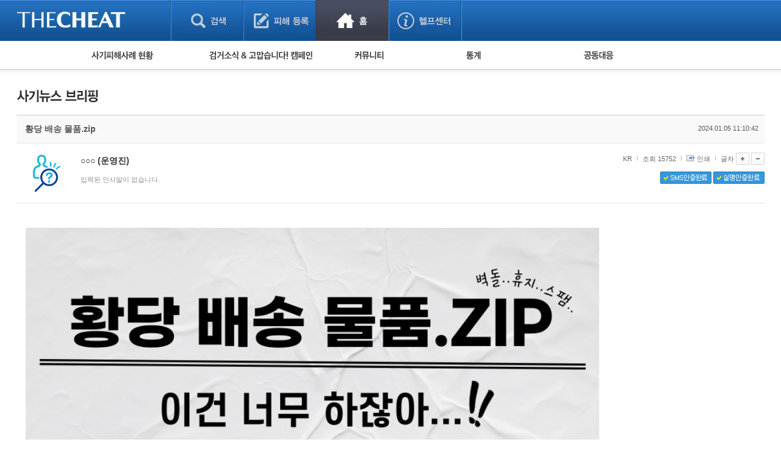

--- FILE ---
content_type: text/html; charset=UTF-8
request_url: https://thecheat.co.kr/rb/?m=bbs&bid=easy_news&p=2&uid=10165787
body_size: 60349
content:


            <!DOCTYPE html PUBLIC "-//W3C//DTD XHTML 1.0 Transitional//EN" "http://www.w3.org/TR/xhtml1/DTD/xhtml1-transitional.dtd">
        <html lang="" xml:lang="" xmlns="http://www.w3.org/1999/xhtml">
        <head>
    <meta http-equiv="content-type" content="text/html;charset=utf-8;" />
    <!-- <meta http-equiv="Content-Security-Policy" content="default-src 'self'; script-src 'self'; style-src 'self'; ">-->  <!-- 2023.12.15. 추가 -->
    <meta name="generator" content="TheCheat.co.kr" />

            <meta name="author" content="thecheat.co.kr" />

                    <meta name="subject" content="황당 배송 물품.zip" />
        
                    <meta name="title" content="황당 배송 물품.zip" />
        
                    <meta name="keywords" content="사기꾼,사기꾼리스트,사기꾼목록,사기,사기당했어요,사기당했을때,사기대처법,중고,중고물품,중고거래,더치트,인터넷사기,보이스피싱,스미싱,메신저피싱,몸캠피싱,인터넷도박,성매매">
        
                    <meta name="description" content="&amp;lt;img src=&amp;quot;https://thecheat.co.kr/fs_sbl////edbbbeaacddfeaedb." />
        
        <meta name="copyright" content="Copyrights © 2026 thecheat.co.kr All Rights Reserved" />
        
            <title>황당 배송 물품.zip</title>
    
    <meta name="author" content="더치트">
    <meta name="classification" content="전자상거래,금융">

    <!-- 2024.02.27 게시판 별 og 분기처리 -->
            <meta property="og:image" content="https://thecheat.co.kr/link_bg.png"/>
        <meta property="og:image:width" content="800"/>
        <meta property="og:image:height" content="400"/>
        <meta property="og:type" content="website">
        <meta property="og:site_name" content="더치트 :: 금융사기 방지 서비스">
        <meta property="og:title" content="더치트 :: 금융사기 방지 서비스"/>
        <meta property="og:description" content="대한민국 No.1 집단지성 금융사기 방지 서비스"/>
        <link rel="icon" href="https://thecheat.co.kr/favicon-96x96.png">

        <link type="text/css" rel="stylesheet" charset="utf-8" href="/rb/_core/css/sys.css" />
    <link type="text/css" rel="stylesheet" charset="utf-8" href="/rb/layouts/2014/_main.css" />
                <link type="text/css" rel="stylesheet" charset="utf-8" href="/rb/modules/bbs/_main.css" />
                <link type="text/css" rel="stylesheet" charset="utf-8" href="/rb/modules/bbs/theme/_pc/multi_list/_main.css" />
                <script type="text/javascript">
        //<![CDATA[
        var mbrclick= false;
        var rooturl = 'https://thecheat.co.kr/rb';
        var raccount= 'home';
        var moduleid= 'bbs';
        var memberid= '';
        var is_admin= '';
        var needlog = '';
        var neednum = '';
        var myagent	= navigator.appName.indexOf('Explorer') != -1 ? 'ie' : 'ns';
        //]]>
    </script>

            <!-- 개발자도구 방지 2025.04.05. -->
        <script>
            if (window.top === window.self) {
                function redirectToWarningPage() {
                    window.location.href = "dev_deny.php";
                }

                // 로그 서버 전송 함수
                function sendLogToServer(eventType, details = '') {
                    fetch('dev_deny_log.php', {
                        method: 'POST',
                        headers: {'Content-Type': 'application/json'},
                        body: JSON.stringify({
                            event: eventType,
                            detail: details,
                            ua: navigator.userAgent,
                            time: new Date().toISOString()
                        })
                    });
                }

                // 단축키 차단
                document.addEventListener("keydown", function (e) {
                    if (
                        e.key === "F12" ||
                            (e.ctrlKey && e.shiftKey && (e.key === "I" || e.key === "J")) ||
                            (e.ctrlKey && e.key === "U")
                        ) {
                        e.preventDefault();
                        sendLogToServer("Shortcut Blocked", `Key: ${e.key}`);
                        redirectToWarningPage(); // 필요시 주석처리 가능
                    }
                });

                // DevTools 감지 완화
                /*
                 (function () {
                 let devtoolsOpen = false;
                 let alerted = false;
                 const minDiffToTrigger = 200; // 더 큰 차이로 감지 (예: 200)
                 const checkInterval = 2000; // 감지 주기를 2초로 완화

                 function isMobile() {
                 return /Mobi|Android|iPhone/i.test(navigator.userAgent);
                 }

                 if (!isMobile()) {
                 setInterval(function () {
                 const widthDiff = Math.abs(window.outerWidth - window.innerWidth);
                 const heightDiff = Math.abs(window.outerHeight - window.innerHeight);

                 if ((widthDiff > minDiffToTrigger || heightDiff > minDiffToTrigger)) {
                 if (!devtoolsOpen) {
                 devtoolsOpen = true;
                 if (!alerted) {
                 alerted = true;
                 sendLogToServer("DevTools Detected", `widthDiff: ${widthDiff}, heightDiff: ${heightDiff}`);
                 // setTimeout(redirectToWarningPage, 200); // 로그만 남기고 차단은 생략할 수도 있음
                 }
                 }
                 } else {
                 devtoolsOpen = false;
                 }
                 }, checkInterval);
                 }
                 })();
                 */

                // 콘솔 열기 감지 완화 (비활성화하거나 필요시만 사용)
                /*
                 (function () {
                 let triggered = false;
                 const element = new Image();
                 Object.defineProperty(element, "id", {
                 get: function () {
                 if (!triggered) {
                 triggered = true;
                 sendLogToServer("Console Open Detected", "Image getter accessed");
                 // setTimeout(redirectToWarningPage, 200); // 차단 없이 로그만
                 }
                 }
                 });
                 setTimeout(() => console.log(element), 1000);
                 })();
                 */

                // 콘솔 무력화 (원하는 로그는 허용하도록 개선)
                (function () {
                    const blocked = function () {};
                    ["warn", "error", "info", "debug", "trace"].forEach(fn => {
                        console[fn] = function (...args) {
                        if (args.length > 0 && typeof args[0] === "object") return;
                        blocked();
                    };
                });
                // console.log은 허용
            })();
            }
        </script>

    
    <script type="text/javascript" charset="utf-8" src="/rb/_core/js/sys.js"></script>
    <script type="text/javascript" charset="utf-8" src="/rb/layouts/2014/_main.js"></script>
                <script type="text/javascript" charset="utf-8" src="/rb/modules/bbs/_main.js"></script>
                <script type="text/javascript" charset="utf-8" src="/rb/modules/bbs/theme/_pc/multi_list/_main.js"></script>
                
        <!-- 2013.05.24 네이버 통계 서비스 시작 -->
                        <script type="text/javascript" src="https://wcs.naver.net/wcslog.js" async></script>
                <!-- 2013.05.24 네이버 통계 서비스 끝 -->
    <!-- 2015.07.27 페이스북 맞춤 타겟 픽셀 시작 -->
    
    <!-- 2025.09.19 GA 통계 서비스 시작 -->
                        <!-- Google Tag Manager -->
            <script>(function(w,d,s,l,i){w[l]=w[l]||[];w[l].push({'gtm.start':
                    new Date().getTime(),event:'gtm.js'});var f=d.getElementsByTagName(s)[0],
                    j=d.createElement(s),dl=l!='dataLayer'?'&l='+l:'';j.async=true;j.src=
                    'https://www.googletagmanager.com/gtm.js?id='+i+dl;f.parentNode.insertBefore(j,f);
                })(window,document,'script','dataLayer','GTM-5Z7C5VX2');</script>
            <!-- End Google Tag Manager -->
                <!-- 2025.09.19 GA 통계 서비스 끝 -->
    </head>
            <body>
                <style type="text/css">
            /* 나눔고딕 2019.05.28. */
            @import url('https://fonts.googleapis.com/css?family=Nanum+Gothic:400,700,800');
        </style>

        <!-- 2025.09.19 GA 통계 서비스 시작 -->
        <!-- Google Tag Manager (noscript) -->
        <noscript><iframe src="https://www.googletagmanager.com/ns.html?id=GTM-5Z7C5VX2" height="0" width="0" style="display:none;visibility:hidden"></iframe></noscript>
        <!-- End Google Tag Manager (noscript) -->
        <!-- 2025.09.19 GA 통계 서비스 끝 -->

    


					
									<!-- 레이어 로그인 : 중앙 -->
					<div id="pageLoginLayer" style="display:none;">
						<!-- footer에 있는 <div id="layerBlockArea">에 해당 소스 가져가서 layer open -->
						<div class="loginLayerCont">
							<form name="login_layer" id="login_layer" method="post">
								<strong class="tit"><img src="./layouts/2014/images/search/tit_loginLayer.gif" alt="로그인"></strong>	
								<div class="cont">
													
									<input type="hidden" id="move_page" name="move_page" value="https://thecheat.co.kr:443/rb/?m=bbs&bid=easy_news&p=2&uid=10165787">
									<p class="txtInputArea"><label for="u_id">이메일 주소</label><input type="text" class="txt txtId bgLabel" id="u_id" name="id" title="이메일 주소 입력" value=""></p>
									<p class="txtInputArea"><label for="u_pw">비밀번호</label><input type="password" class="txt txtPw bgLabel" id="u_pw" name="pw" title="비밀번호 입력" value=""></p>
									<div class="clearfix">
										<p><a href="./?r=home&mod=login&page=idpwsearch">비밀번호 찾기</a></p>
										<a href="./?mod=join"><p class="join">회원 가입하기</a></p>
									</div>
								</div>
								<div class="btnArea">
									<div class="clearfix">
										<span class="chkArea fl"><input type="checkbox" class="chk" id="loginStay" name="idpwsave" ><label for="loginStay">로그인 상태 유지</label></span>
										<input type="image" id="target_submit" src="./layouts/2014/images/btn/btn_login.gif" alt="로그인" onclick="form_submit_login('login_layer','https://thecheat.co.kr/rb/?mod=_ssl_login','web');" class="fr">
									</div>
									
									<div class="btnClose"><a href="#pageLoginLayer" onclick="blockLayerClose(this); return false;"><img src="./layouts/2014/images/btn/btn_close2.gif" alt="닫기"></a></div>
								</div>
							</form>
						</div>
						<!-- //footer에 있는 <div id="layerBlockArea">에 해당 소스 가져가서 layer open -->
					</div>
					<!-- //레이어 로그인 -->
				
	<!DOCTYPE html>
	<html lang="ko">
	<head>
	

<meta http-equiv="Content-Type" content="text/html; charset=utf-8">
<title>홈 >  | THECHEAT</title>
    <link rel="stylesheet" href="./layouts/2014/css/content.css?date=20260122" type="text/css">
<script type="text/javascript" src="/js/jquery/3.7.1/jquery-3.7.1.min.js"></script> <!-- head -->
<script type="text/javascript" src="./layouts/2014/js/ui.js"></script>
<script type="text/javascript" src="./layouts/2014/js/jquery-slider-rolling.js"></script>
	<script type="text/javascript">
	$(function(){
		// 피해사례 검색 셀렉트 박스
		$(".selectTypeA a.btnDefault").click(function(){
			$(this).next("ul").toggle();
			return false;
		});
		$(".selectTypeA ul li a").click(function(){
			$(this).parent().find("input").prop("checked", true);
			$(".selectTypeA a.btnDefault").html($(this).text());
			$(".selectTypeA ul li").removeClass("on");
			$(this).parent().addClass("on");
			$(".selectTypeA ul").hide();

			return false;
		});
		$(".selectTypeA>ul>li:last").addClass("last");

		// 용의자 활동 자동롤링 관련
		t = setInterval(suspectListAuto,3000);
		
		$("#hm_suspectList ol li a")
		.focusin(function(){
			clearInterval(t);
		})
		.focusout(function(){
			t = setInterval(suspectListAuto,3000);
		});

		$("#hm_suspectList")
		.mouseenter(function(){
			clearInterval(t);
		})
		.mouseleave(function(){
			t = setInterval(suspectListAuto,3000);
		});
		
		// 사건 사진 정렬 관련
		$(".hm_casePicture ul li:even").addClass("fr");
	});

	function suspectListAuto(){
		$("#hm_suspectList ol li").each(function(){
			if($(this).hasClass("hide")){
				$(this).removeClass("hide");
			} else {
				$(this).addClass("hide");
			}
		});
	}

	function hmSearch(){
		alert("거래구분 : " + $("#selectTypeA .btnDefault").text()+", value = "+$("#selectTypeA input[type=radio]:checked").val());
	}
	</script>


	
	</head>

	<body> 
	



			<div id="skipNavigation">
	<a href="#container">본문 바로가기</a>
</div><!-- //skipNavigation -->
		<div id="wrapper" class="pageType3">
		
<!-- 결제/후원 공통 -->


<!-- 일반 -->
<div id="header">

    <!-- 220818 Scroll Indicator -->
    <div class="progress-container">
        <div class="progress-bar" id="myBar"></div>
    </div>
    <!-- 220818 Scroll Indicator -->

    <div class="bodyCont">
        <h1>
            <a href="./?mod=_search">
                                    <img src="./layouts/2014/images/common/logo3.png" alt="THECHEAT">
                
            </a>
        </h1>
        <ul id="gnb">
            <li class="gnbMenu1 "><a href="./?mod=_search">검색</a></li>
            <li class="gnbMenu2 "><a href="./?mod=_notify">피해등록</a></li>
            <li class="gnbMenu3 on"><a href="./?mod=_home">홈</a></li>
            <li class="gnbMenu4 "><a href="./?mod=_main_contact">헬프센터</a></li>
        </ul>

        <div id="h_selecArea">
                                            <div id="srolling" style="position: relative;overflow:hidden;width:251px;height:67px;left:-71px;top:-19px;"></div>
                <script type="text/javascript">

                </script>
            
                            <!-- 로그인 전 -->
                                                <!--// 로그인 전 -->
            
        </div>


    </div>
</div><!-- //header -->


<!-- 220818 Scroll Indicator -->
<script>
    // When the user scrolls the page, execute myFunction
    window.onscroll = function() {myFunction()};

    function myFunction() {
        var winScroll = document.body.scrollTop || document.documentElement.scrollTop;
        var height = document.documentElement.scrollHeight - document.documentElement.clientHeight;
        var scrolled = (winScroll / height) * 100;
        document.getElementById("myBar").style.width = scrolled + "%";
    }
</script>
<!-- 220818 Scroll Indicator --><div id="container_x"><div class="homeContArea bodyCont">
<script type="text/javascript">



    function sleep(milliseconds) {
        var start = new Date().getTime();
        for (var i = 0; i < 1e7; i++) {
            if ((new Date().getTime() - start) > milliseconds){
                break;
            }
        }
    }

    var isOn = 0; // 시간 변수

    $(function(){
        // 서브 메뉴 관련
        // 커서 온 체크

        // 주메뉴 
        $("#homeSubMenu").bind("mouseenter focusin",function(){

            isOn = 1;
            setTimeout(function() {
                if(isOn==1){
                    if(!$(".homeSubMenuList").hasClass("over")){

                        $(".homeSubMenuList").addClass("over");
                    }
                }
            }, 150);

        });
        $("#homeSubMenu").bind("mouseleave", function(){

            isOn = -1;
            $(".homeSubMenuList").removeClass("over");

        });

        // GNB
        /*
         $("#gnb").bind("mouseenter focusin",function(){
         if(!$(".homeSubMenuList").hasClass("over")){
         $(".homeSubMenuList").addClass("over");
         }
         });
         */
        $(".homeIndexContArea a").bind("focusin", function(){
            isOn = 0;
            if($(".homeSubMenuList").hasClass("over")){
                $(".homeSubMenuList").removeClass("over");
            }
        });

    });
</script>
<div id="homeSubMenu">
    <div class="body">
        <ul class="homeSubMenuList">
                            <li class="damageState"><a href="./?mod=_main_fraud"><img src="./layouts/2014/images/home/sub_menu1.gif" alt="사기피해사례 현황"></a>
                    <ul>
                        <li>피해사례 현황
                            <ul>
                                <li><a href="./?m=bbs&bid=cheat">직거래 피해사례</a> <img src="./layouts/2014/images/icon/mark.gif" style="vertical-align:middle;"></li>
                                <li><a href="./?m=bbs&bid=cheat_game">게임 · 비실물 피해사례</a></li>
                                <li><a href="./?mod=_spam_list">스팸 피해사례</a></li>
                                <li><a href="./?m=bbs&bid=fraud_crypto">암호화폐 피해사례</a></li>
                                <li><a href="./?m=bbs&bid=phishing">보이스피싱 피해사례</a></li>
                                <li><a href="./?m=bbs&bid=fraud_url">유해사이트 목록</a></li>
                                <!--<li><a href="./?mod=_twitter_list">트위터 모니터링</a></li>-->
                                <li><a href="./?m=bbs&bid=nomanners">비공개 피해사례</a></li>
                                 <li><a href="./?m=bbs&bid=fraud_global">워킹홀리데이 피해사례</a></li>
                            </ul>
                        </li>
                                            </ul>
                </li>

                <li class="campaign"><a href="./?mod=_main_arrest"><img src="./layouts/2014/images/home/sub_menu2.gif" alt="검거소식&고맙습니다. 캠페인"></a>
                    <ul>
                        <li><a href="./?m=bbs&bid=cheat_catch">검거 소식</a> <img src="./layouts/2014/images/icon/mark.gif" style="vertical-align:middle;"></li>
                        <li><a href="./?m=bbs&bid=cheat_thankyou">고맙습니다! 감사의 마음 전하기</a>
                                                    </li>
                    </ul>
                </li>

                
                <li class="community"><a href="./?mod=_main_community"><img src="./layouts/2014/images/home/sub_menu4.gif" alt="커뮤니티 폴리스"></a>
                    <ul>
                        <li><a href="./?m=bbs&bid=cheat_fan">사기 예방했어요!</a> <img src="./layouts/2014/images/icon/mark.gif" style="vertical-align:middle;"></li>
                        <li><a href="./?m=bbs&bid=cheat_guest">자유게시판</a></li>
                        <!--<li><a href="./?m=bbs&bid=cheat_cartoon">사기예방 카툰</a></li>-->
                        <li><a href="./?m=bbs&bid=easy_news">사기뉴스 브리핑</a></li>
                        <li><a href="./?m=bbs&bid=cheat_record">사건 사진 자료</a></li>
                        <li><a href="./?m=bbs&bid=cheat_idea">사기방지 아이디어</a></li>
                                                <li><a href="./?m=bbs&bid=notice_for_police">신종사기 주의 정보</a></li>
                        <li><a href="./?m=bbs&bid=expert_column">전문가 칼럼</a></li>
                        <li><a href="./?m=bbs&bid=utube">금융사기 관련 영상</a></li>
                    </ul>
                </li>


                                    <li class="damageState"><a href="./?mod=_statistics"><img src="./layouts/2014/images/home/sub_menu5.gif" alt="통계"></a>
                        <ul>
                            <li><a href="./?mod=_statistics">누적 피해사례 통계</a></li>
                            <li><a href="./?mod=_statistics_item">피해물품명 통계</a></li>
                            <li><a href="./?mod=_statistics3">지역·통신사 통계</a></li>
                            <li><a href="./?mod=_statistics_bank">은행 일별 피해등록 통계</a></li>
                        </ul>
                    </li>
                
                                    <li><a href="./?m=bbs&bid=cheat_link"><img src="./layouts/2014/images/home/sub_menu6.gif" alt="공동대응"></a>
                        <ul>
                            <li><a href="./?m=bbs&bid=cheat_link">피해자 공동대응 사이트</a></li>
                        </ul>
                    </li>
                
                                    </ul>
        <ul class="otherMenu">
                                </ul><!-- otherMenu -->
    </div>
</div><!-- homeSubMenu -->


    </div></div><div id="container"><div class="homeContArea_x bodyCont">
<script>
    function reply_target_uid(q_uid,reply_uid)  {
        //alert('aaa');
        //alert(q_uid);
        //alert(reply_uid);
        var link = "./?m=bbs&uid=" + q_uid + "&reply_target_uid=" + reply_uid;
        location.replace( link );
    }
</script>


    <div id="container_x">
    <div class="homeContArea_x bodyCont">

    
		<h2 class="tit_utube">
		<img src="./layouts/2014/images/sub_title/h2_thecheat_news.png" alt="사기뉴스 브리핑">		
				</h2>
		
		<!-- 게시판별 헤드 텍스트 설정 -->
        			<div style="height:20px;"></div>
		
    <div class="damageInfoArea">

    <script>
    function printWindow(url)
    {
        window.open(url+'&noadmin=1','printw','left=0,top=0,width=800px,height=600px,statusbar=no,scrollbars=yes,toolbar=yes');
    }
</script>

<!-- userInfoHead -->
<div class="userInfo">
    <div class="userInfoHead">
        <h3>황당 배송 물품.zip</h3>
        <span>2024.01.05 11:10:42</span>
    </div>
    <div class="cont">
        <!-- 회원정보 열람 -->
                    			            <div class="user" onclick="getMemberLayer('15925482',event);">
                                            <div class="picArea">
                                            <span class="icon2"><img src="https://thecheat.co.kr/fs_sbl/member/2023/08/03/020d57f31c6227cb8e2a6761d5a00ca7.png" alt="https://thecheat.co.kr/fs_sbl/member/2023/08/03/020d57f31c6227cb8e2a6761d5a00ca7.png" width="75" height="75" style="border-radius: 50px;"/></span>
                    

                </div>
                <strong>
                                                <b><span class="link">○○○ <!--님-->(운영진)</span></b>
                        
                    
                </strong>
                <p>
                    입력된 인사말이 없습니다.                </p>

            </div>
            <div class="fr">
                <ul>

                    <li class="inquiry">KR</li>

                    <li class="scrap">조회 15752</li>
                                        <li class="scrap"><a href="javascript:printWindow('/rb/?m=bbs&amp;bid=easy_news&amp;iframe=Y&amp;print=Y&amp;uid=10165787');">인쇄</a></li>
                    <li class="font">
                                                글자
                        <a onclick="fontResize('vContent','+');"><img src="./layouts/2014/images/btn/btn_plus.gif" alt="글씨 크게"></a>
                        <a onclick="fontResize('vContent','-');"><img src="./layouts/2014/images/btn/btn_minus.gif" alt="글씨 작게"></a>
                    </li>
                </ul>

                <div class="cb">
                                            <img src="./layouts/2014/images/btn/btn_snsok.gif" alt="SMS인증완료">
                                                                                            <img src="./layouts/2014/images/btn/btn_nameok.gif" alt="실명인증완료">
                                                            </div>
                <div class="cb2">
                                    </div>
            </div>
        </div>
    </div>
    <!-- userInfo -->
    <a name='article_content_btn'></a>
    <div class="damageInfoSection viewContArea" id="vContent">
    <!-- 게시판별 옵션이 보여지는 영역 2014.05.03 -->
    <!-- //게시판별 옵션이 보여지는 영역 -->
<!--검거소식 : 피해자 열람 메시지 시작 -->
<!--검거소식 : 피해자 열람 메시지 끝 -->    <!-- //게시판별 옵션이 보여지는 영역 -->
    <img src="https://thecheat.co.kr/fs_sbl/2024/01/05/5edbb26be3481270aa12cddfeae87db2.png" align="top" class="photo" alt=""><br />
<br />
<img src="https://thecheat.co.kr/fs_sbl/2024/01/05/c804d3b96a3a0a63c996e0a3deaa1e01.png" align="top" class="photo" alt=""><br />
<br />
<img src="https://thecheat.co.kr/fs_sbl/2024/01/05/52dbf0f14ac5b8ffa2d9665945b6a431.png" align="top" class="photo" alt=""><br />
<br />
<img src="https://thecheat.co.kr/fs_sbl/2024/01/05/e7c848124b01dfa1f85d41f3db76f947.png" align="top" class="photo" alt=""><br />
<br />
<img src="https://thecheat.co.kr/fs_sbl/2024/01/05/babef227c9db6fac0ca47747ef261fac.png" align="top" class="photo" alt=""><br />
<br />
<img src="https://thecheat.co.kr/fs_sbl/2024/01/05/9e642942d4fad7098db40a347fb6e08c.png" align="top" class="photo" alt=""><br />
<br />
<img src="https://thecheat.co.kr/fs_sbl/2024/01/05/0a19c68714c0bbb4a64b687c766db179.png" align="top" class="photo" alt=""><br />
<br />
<img src="https://thecheat.co.kr/fs_sbl/2024/01/05/98d8ec45ebd9fa715dfe43b6bfc233a4.png" align="top" class="photo" alt=""><br />
<br />
<div class='user_emotion_box'><div class='emotion_tit'>이 글에 대해서 어떻게 생각하세요?</div><div class='sel_emotion_box'><div class='sel_emo'><a href="javascript:alert('로그인 후 참여해 주세요.');"><img src='./layouts/2014/images/btn/btn_emo_01.png' alt='좋아요'><span>좋아요</span><div>3348</div></a></div><div class='sel_emo'><a href="javascript:alert('로그인 후 참여해 주세요.');"><img src='./layouts/2014/images/btn/btn_emo_02.png' alt='감동이에요'><span>감동이에요</span><div>3476</div></a></div><div class='sel_emo'><a href="javascript:alert('로그인 후 참여해 주세요.');"><img src='./layouts/2014/images/btn/btn_emo_04.png' alt='화나요'><span>화나요</span><div>3440</div></a></div><div class='sel_emo'><a href="javascript:alert('로그인 후 참여해 주세요.');"><img src='./layouts/2014/images/btn/btn_emo_05.png' alt='슬퍼요'><span>슬퍼요</span><div>3503</div></a></div></div></div>    </div>

    <!-- 기본정보 출력 부분 시작 2011.06.06 -->
    <!-- 2022.09.11. 작성자 본인에게만 첨부파일이 보여지도록 변경 -->
	
						<div class="damageInfoSection">
				<table class="formTypeH">
					<caption>첨부파일</caption>
					<colgroup><col width=""></colgroup>
					<tr>
						<th scope="row">앱에서 확인 가능한 첨부파일이 존재합니다.</th>
					</tr>
				</table>
			</div>
		    


    <!-- 게시판별 옵션이 보여지는 영역 2014.05.03 -->
    

    <!-- 페이스북 라이크 버튼 추가 2014.10.27 -->
    <!--검거소식-->
    <div class="common_bbs_bottom_msg2">
        <a href="https://thecheat.co.kr/url.php?code=DkHzx7IW" target='_blank'>빗썸에서 7만원 가입지원금 받으세요!</a>    </div>

    <!-- 배너 -->

    <!-- //게시판별 옵션이 보여지는 영역 -->
    <!-- 공통 관리자 옵션이 보여지는 영역 2014.05.03 -->

    


    <!-- //공통 관리자 옵션이 보여지는 영역 2014.05.03 -->

    <div class="boardInfo">
					<span class="fl">
						<strong>게시물 주소</strong>
                                                    <a href="javascript:onclick=toClip('https://thecheat.co.kr/rb/?m=bbs&uid=10165787')" >https://thecheat.co.kr/rb/?m=bbs&uid=10165787</a>
                                                					</span>


        
                        <a href="/rb/?m=bbs&amp;bid=easy_news&amp;p=2"><img src="./layouts/2014/images/btn/btn_list3.gif" alt="목록"></a>
    </div>
    </div><!-- damageInfoArea -->

    
    <!-- 댓글 -->
    
        <div class="replyArea">
            <div class="replyListArea">
                <span class="replyTotalNum"><a href="#." onclick="commentShow('comment');">댓글 <span id="comment_num10165787">0</span>개</a> (운영진이 관리 목적으로 입력한 댓글은 보여지지 않을 수 있습니다.)</span>
				
					<span style="color:navy;">
									    </span>

                                                    <iframe name="commentFrame" id="commentFrame" src="/rb/?r=home&amp;m=comment&amp;skin=&amp;hidepost=0&amp;iframe=Y&amp;cync=[bbs][10165787][uid,comment,oneline,d_comment][rb_bbs_data][15925482][m:bbs,bid:easy_news,uid:10165787]&amp;CMT=&amp;ccount=0" width="100%" height="0" frameborder="0" scrolling="no" allowTransparency="true"></iframe>
                                            </div><!-- replyListArea -->
        </div><!-- replyArea -->
    
    </div><!-- //homeContArea -->
    </div><!-- //container -->

    

<script type="text/javascript">
//<![CDATA[
function snsWin(sns)
{
	var snsset = new Array();
	var enc_tit = "%EB%8D%94%EC%B9%98%ED%8A%B8";
	var enc_sbj = "%ED%99%A9%EB%8B%B9+%EB%B0%B0%EC%86%A1+%EB%AC%BC%ED%92%88.zip";
	var enc_url = "https%3A%2F%2Fthecheat.co.kr%2Frb%2F%3Fm%3Dbbs%26bid%3Deasy_news%26uid%3D10165787";
	var enc_tag = "";

	snsset['t'] = 'http://twitter.com/home/?status=' + enc_sbj + '+++' + enc_url;
	snsset['f'] = 'http://www.facebook.com/sharer.php?u=' + enc_url + '&t=' + enc_sbj;
	snsset['m'] = 'http://me2day.net/posts/new?new_post[body]=' + enc_sbj + '+++["'+enc_tit+'":' + enc_url + '+]&new_post[tags]='+enc_tag;
	snsset['y'] = 'http://yozm.daum.net/api/popup/prePost?sourceid=' + enc_url + '&prefix=' + enc_sbj;
	window.open(snsset[sns]);
}
function commentShow(type)
{
	var url;
	if (type == 'comment')
	{
		url = '/rb/?r=home&m=comment&skin=&hidepost=0&iframe=Y&cync=';
		url+= '[bbs][10165787]';
		url+= '[uid,comment,oneline,d_comment]';
		url+= '[rb_bbs_data][15925482]';
		url+= '[m:bbs,bid:easy_news,uid:10165787]';
		url+= '&CMT=';
	}
	else {
		url = '/rb/?r=home&m=trackback&iframe=Y&cync=';
		url+= '[bbs][10165787]';
		url+= '[m:bbs,bid:easy_news,uid:10165787]';
		url+= '&TBK=';
	}

	frames.commentFrame.location.href = url;
}
function setImgSizeSetting()
{
		var ofs = getOfs(getId('vContent')); 
	getDivWidth(ofs.width,'vContent');
		getId('vContent').style.fontFamily = getCookie('myFontFamily');
	getId('vContent').style.fontSize = getCookie('myFontSize');
	var fontSize = getCookie('myFontSize');
	var lineHeight = Math.floor(parseInt(fontSize.replace('px','')) * 1.5);
	$("#vContent").css("line-height", lineHeight+"px");

	
	}
window.onload = setImgSizeSetting();
//]]>
</script>



		<div id="container_x">
		<div class="homeContArea_x bodyCont">

			
		<h2 class="tit_utube">
		<img src="./layouts/2014/images/sub_title/h2_thecheat_news.png" alt="사기뉴스 브리핑">		
				</h2>
		
		<!-- 게시판별 헤드 텍스트 설정 -->
        			<div style="height:20px;"></div>
				
			<div class="bbs_list_common_top">
				<div class="total">
					Total : 1,054 (2/53)
				</div>
				<div class="list_type">				
					<!-- 피해사례 게시판이 아닌 경우에는 스킨 선택 버튼을 보여준다. -->			
												
									</div>
			</div>
			<div class="damageListArea">
				<table class="listTypeC damageList" summary="쉬운 뉴스 게시물리스트 입니다.">
					<caption>쉬운 뉴스에 대한 번호, 제목, 등록일, 조회 리스트</caption>
										<colgroup><col width="78"><col width="*"><col width="90"><col width="60"></colgroup>
					<thead>
						<tr>
							<th scope="row">번호</th>
							<th scope="row">제목</th>
							<th scope="row">등록일</th>
							<th scope="row">조회</th>
						</tr>
					</thead>
					<tbody>
											 
						
						<tr>
							<td colspan="4" class="newsListArea">
								<ul>
																																																															<li>
																			<a href="/rb/?m=bbs&amp;bid=easy_news&amp;p=2&amp;uid=11751959">
											<span class="thum">
																									<img src="https://thecheat.co.kr/fs_sbl/2026/01/21//633798ec296e131de3610eec74ba13da.png" alt="" width="450" height="318">
                                                											</span>
											<strong><a href="/rb/?m=bbs&amp;bid=easy_news&amp;p=2&amp;uid=11751959"><span class="">두쫀쿠 열풍에 올라탄 사기꾼들, 당신의 간절함을 노리고 있어요.</span></a><span class="new"><img src="/rb/modules/bbs/theme/_pc/multi_list/image/new.gif"></span></strong>
											<span class="inquiry">조회 79&nbsp;&nbsp;</span>
											<span class="date">2026.01.21</span>
										</a>
									</li>
																																																															<li class="last">
																			<a href="/rb/?m=bbs&amp;bid=easy_news&amp;p=2&amp;uid=11751958">
											<span class="thum">
																									<img src="https://thecheat.co.kr/fs_sbl/2026/01/21//3ddfb5cf33076affb09d5ac66d44f1f8.png" alt="" width="450" height="318">
                                                											</span>
											<strong><a href="/rb/?m=bbs&amp;bid=easy_news&amp;p=2&amp;uid=11751958"><span class="">자고만 있어도 돈이 복사된다고요?</span></a><span class="new"><img src="/rb/modules/bbs/theme/_pc/multi_list/image/new.gif"></span></strong>
											<span class="inquiry">조회 30&nbsp;&nbsp;</span>
											<span class="date">2026.01.21</span>
										</a>
									</li>
																																																															<li>
																			<a href="/rb/?m=bbs&amp;bid=easy_news&amp;p=2&amp;uid=11751957">
											<span class="thum">
																									<img src="https://thecheat.co.kr/fs_sbl/2026/01/21//2b505b6d94054e659f52cdc61f668ceb.png" alt="" width="450" height="318">
                                                											</span>
											<strong><a href="/rb/?m=bbs&amp;bid=easy_news&amp;p=2&amp;uid=11751957"><span class="">완벽했던 그 사람, 알고 보니 사기꾼?</span></a><span class="new"><img src="/rb/modules/bbs/theme/_pc/multi_list/image/new.gif"></span></strong>
											<span class="inquiry">조회 30&nbsp;&nbsp;</span>
											<span class="date">2026.01.21</span>
										</a>
									</li>
																																																															<li class="last">
																			<a href="/rb/?m=bbs&amp;bid=easy_news&amp;p=2&amp;uid=11725134">
											<span class="thum">
																									<img src="https://thecheat.co.kr/fs_sbl/2026/01/14//964673505913e79aebd5fdff114f3908.png" alt="" width="450" height="318">
                                                											</span>
											<strong><a href="/rb/?m=bbs&amp;bid=easy_news&amp;p=2&amp;uid=11725134"><span class="">“상장만 되면 대박?” 당신의 전 재산을 노리는 달콤한 속삭임!</span></a></strong>
											<span class="inquiry">조회 179&nbsp;&nbsp;</span>
											<span class="date">2026.01.14</span>
										</a>
									</li>
																																																															<li>
																			<a href="/rb/?m=bbs&amp;bid=easy_news&amp;p=2&amp;uid=11725133">
											<span class="thum">
																									<img src="https://thecheat.co.kr/fs_sbl/2026/01/14//1c96ec97d2ea2e65aa8e64c92329b2e9.png" alt="" width="450" height="318">
                                                											</span>
											<strong><a href="/rb/?m=bbs&amp;bid=easy_news&amp;p=2&amp;uid=11725133"><span class="">여동생 수술비가 급해... 썸녀에게 건넨 4,500만원</span></a></strong>
											<span class="inquiry">조회 147&nbsp;&nbsp;</span>
											<span class="date">2026.01.14</span>
										</a>
									</li>
																																																															<li class="last">
																			<a href="/rb/?m=bbs&amp;bid=easy_news&amp;p=2&amp;uid=11725132">
											<span class="thum">
																									<img src="https://thecheat.co.kr/fs_sbl/2026/01/14//bd0fba390785eabf8a30918fb7fc55f7.png" alt="" width="450" height="318">
                                                											</span>
											<strong><a href="/rb/?m=bbs&amp;bid=easy_news&amp;p=2&amp;uid=11725132"><span class="">당신도 예외는 아닙니다. 국경을 넘나드는 검은 손</span></a></strong>
											<span class="inquiry">조회 3,805&nbsp;&nbsp;</span>
											<span class="date">2026.01.14</span>
										</a>
									</li>
																																																															<li>
																			<a href="/rb/?m=bbs&amp;bid=easy_news&amp;p=2&amp;uid=11708962">
											<span class="thum">
																									<img src="https://thecheat.co.kr/fs_sbl/2026/01/08//cd39d7d82f3152b88da78fdcbd913f4d.png" alt="" width="450" height="318">
                                                											</span>
											<strong><a href="/rb/?m=bbs&amp;bid=easy_news&amp;p=2&amp;uid=11708962"><span class="">월 4,000원의 유혹, 그 뒤의 치명적 덫</span></a></strong>
											<span class="inquiry">조회 2,196&nbsp;&nbsp;</span>
											<span class="date">2026.01.08</span>
										</a>
									</li>
																																																															<li class="last">
																			<a href="/rb/?m=bbs&amp;bid=easy_news&amp;p=2&amp;uid=11708960">
											<span class="thum">
																									<img src="https://thecheat.co.kr/fs_sbl/2026/01/08//9a9a8165ead6a282160029e5ae781acd.png" alt="" width="450" height="318">
                                                											</span>
											<strong><a href="/rb/?m=bbs&amp;bid=easy_news&amp;p=2&amp;uid=11708960"><span class="">내 집 마련의 꿈을 삼킨 700채의 악몽</span></a></strong>
											<span class="inquiry">조회 169&nbsp;&nbsp;</span>
											<span class="date">2026.01.08</span>
										</a>
									</li>
																																																															<li>
																			<a href="/rb/?m=bbs&amp;bid=easy_news&amp;p=2&amp;uid=11708958">
											<span class="thum">
																									<img src="https://thecheat.co.kr/fs_sbl/2026/01/08//4c8bbf043357147a1417e6cc236341a7.png" alt="" width="450" height="318">
                                                											</span>
											<strong><a href="/rb/?m=bbs&amp;bid=easy_news&amp;p=2&amp;uid=11708958"><span class="">자고 나니 6배? 당신을 노리는 코인 지옥</span></a></strong>
											<span class="inquiry">조회 780&nbsp;&nbsp;</span>
											<span class="date">2026.01.08</span>
										</a>
									</li>
																																																															<li class="last">
																			<a href="/rb/?m=bbs&amp;bid=easy_news&amp;p=2&amp;uid=11693899">
											<span class="thum">
																									<img src="https://thecheat.co.kr/fs_sbl/2025/12/31//42e27c373786651b9accc57ed49373a3.png" alt="" width="450" height="318">
                                                											</span>
											<strong><a href="/rb/?m=bbs&amp;bid=easy_news&amp;p=2&amp;uid=11693899"><span class="">반값에 사서 되팔면 수익이 두배?</span></a></strong>
											<span class="inquiry">조회 210&nbsp;&nbsp;</span>
											<span class="date">2025.12.31</span>
										</a>
									</li>
																																																															<li>
																			<a href="/rb/?m=bbs&amp;bid=easy_news&amp;p=2&amp;uid=11693897">
											<span class="thum">
																									<img src="https://thecheat.co.kr/fs_sbl/2025/12/31//0b6d9eb2f5e5589b27e1612189e7e114.png" alt="" width="450" height="318">
                                                											</span>
											<strong><a href="/rb/?m=bbs&amp;bid=easy_news&amp;p=2&amp;uid=11693897"><span class="">캄보디아 까지 가서 계좌를 넘겼다고?</span></a></strong>
											<span class="inquiry">조회 4,519&nbsp;&nbsp;</span>
											<span class="date">2025.12.31</span>
										</a>
									</li>
																																																															<li class="last">
																			<a href="/rb/?m=bbs&amp;bid=easy_news&amp;p=2&amp;uid=11693896">
											<span class="thum">
																									<img src="https://thecheat.co.kr/fs_sbl/2025/12/31//721de4b5cb064ad4cd9f29cd7a63add1.png" alt="" width="450" height="318">
                                                											</span>
											<strong><a href="/rb/?m=bbs&amp;bid=easy_news&amp;p=2&amp;uid=11693896"><span class="">투자금 대비 수익 400% 보장!</span></a></strong>
											<span class="inquiry">조회 731&nbsp;&nbsp;</span>
											<span class="date">2025.12.31</span>
										</a>
									</li>
																																																															<li>
																			<a href="/rb/?m=bbs&amp;bid=easy_news&amp;p=2&amp;uid=11683642">
											<span class="thum">
																									<img src="https://thecheat.co.kr/fs_sbl/2025/12/24//cdffd741d15b657d9f54a49c7c012650.png" alt="" width="450" height="318">
                                                											</span>
											<strong><a href="/rb/?m=bbs&amp;bid=easy_news&amp;p=2&amp;uid=11683642"><span class="">전세사기 130억 원대... 줄줄이 실형</span></a></strong>
											<span class="inquiry">조회 3,263&nbsp;&nbsp;</span>
											<span class="date">2025.12.24</span>
										</a>
									</li>
																																																															<li class="last">
																			<a href="/rb/?m=bbs&amp;bid=easy_news&amp;p=2&amp;uid=11683641">
											<span class="thum">
																									<img src="https://thecheat.co.kr/fs_sbl/2025/12/24//95eef1dae87eff6c15d428bc2b475c7a.png" alt="" width="450" height="318">
                                                											</span>
											<strong><a href="/rb/?m=bbs&amp;bid=easy_news&amp;p=2&amp;uid=11683641"><span class="">보이스피싱 조직 ‘중간관리자’ 실형</span></a></strong>
											<span class="inquiry">조회 198&nbsp;&nbsp;</span>
											<span class="date">2025.12.24</span>
										</a>
									</li>
																																																															<li>
																			<a href="/rb/?m=bbs&amp;bid=easy_news&amp;p=2&amp;uid=11683640">
											<span class="thum">
																									<img src="https://thecheat.co.kr/fs_sbl/2025/12/24//042aa575938f0b1d5dcc2b0f84693e6a.png" alt="" width="450" height="318">
                                                											</span>
											<strong><a href="/rb/?m=bbs&amp;bid=easy_news&amp;p=2&amp;uid=11683640"><span class="">개인정보 유출사고 관련 추가 피해사례가 확인되어 소비자경보를 상향 합니다!!</span></a></strong>
											<span class="inquiry">조회 776&nbsp;&nbsp;</span>
											<span class="date">2025.12.24</span>
										</a>
									</li>
																																																															<li class="last">
																			<a href="/rb/?m=bbs&amp;bid=easy_news&amp;p=2&amp;uid=11665074">
											<span class="thum">
																									<img src="https://thecheat.co.kr/fs_sbl/2025/12/18//b5f2b34bcd43380f86998f22f5a85947.png" alt="" width="450" height="318">
                                                											</span>
											<strong><a href="/rb/?m=bbs&amp;bid=easy_news&amp;p=2&amp;uid=11665074"><span class="">필리핀 거점 중고거래 사기범 검거!</span></a></strong>
											<span class="inquiry">조회 242&nbsp;&nbsp;</span>
											<span class="date">2025.12.18</span>
										</a>
									</li>
																																																															<li>
																			<a href="/rb/?m=bbs&amp;bid=easy_news&amp;p=2&amp;uid=11665072">
											<span class="thum">
																									<img src="https://thecheat.co.kr/fs_sbl/2025/12/18//3d2911737c0ba2b590ba9db76a8b3f8c.png" alt="" width="450" height="318">
                                                											</span>
											<strong><a href="/rb/?m=bbs&amp;bid=easy_news&amp;p=2&amp;uid=11665072"><span class="">“코인 고수익 보장” 사기 친 경찰관 실형</span></a></strong>
											<span class="inquiry">조회 196&nbsp;&nbsp;</span>
											<span class="date">2025.12.18</span>
										</a>
									</li>
																																																															<li class="last">
																			<a href="/rb/?m=bbs&amp;bid=easy_news&amp;p=2&amp;uid=11665071">
											<span class="thum">
																									<img src="https://thecheat.co.kr/fs_sbl/2025/12/18//8f36491945848df598a8218fd4918159.png" alt="" width="450" height="318">
                                                											</span>
											<strong><a href="/rb/?m=bbs&amp;bid=easy_news&amp;p=2&amp;uid=11665071"><span class="">아이폰 샀는데… 사이트가 막혔어요</span></a></strong>
											<span class="inquiry">조회 5,472&nbsp;&nbsp;</span>
											<span class="date">2025.12.18</span>
										</a>
									</li>
																																																															<li>
																			<a href="/rb/?m=bbs&amp;bid=easy_news&amp;p=2&amp;uid=11652472">
											<span class="thum">
																									<img src="https://thecheat.co.kr/fs_sbl/2025/12/11//f587c96b3cccb1449ea3d3f74c022c2a.png" alt="" width="450" height="318">
                                                											</span>
											<strong><a href="/rb/?m=bbs&amp;bid=easy_news&amp;p=2&amp;uid=11652472"><span class="">170여명을 속인 10억원대 계사기</span></a></strong>
											<span class="inquiry">조회 309&nbsp;&nbsp;</span>
											<span class="date">2025.12.11</span>
										</a>
									</li>
																																																															<li class="last">
																			<a href="/rb/?m=bbs&amp;bid=easy_news&amp;p=2&amp;uid=11652469">
											<span class="thum">
																									<img src="https://thecheat.co.kr/fs_sbl/2025/12/11//24d73c33f5f4b53adb91cb9ff09b1edb.png" alt="" width="450" height="318">
                                                											</span>
											<strong><a href="/rb/?m=bbs&amp;bid=easy_news&amp;p=2&amp;uid=11652469"><span class="">대형 온라인 쇼핑몰 개인정보 유출! 피싱, 스미싱 조심하세요!</span></a></strong>
											<span class="inquiry">조회 4,056&nbsp;&nbsp;</span>
											<span class="date">2025.12.11</span>
										</a>
									</li>
									 
								</ul>
							</td>
						</tr>

										</tbody>
				</table>
				

				<div class="btnArea">
					<span class="fl">
						<a href="/rb/?m=bbs&amp;bid=easy_news&type=photo"><img src="./layouts/2014/images/btn/btn_list3.gif" alt="목록"></a>						
											</span>

					<a href="/rb/?m=bbs&amp;bid=easy_news&amp;p=2&amp;mod=write"><img src="./layouts/2014/images/btn/btn_write.gif" alt="글쓰기"></a>				</div>

			</div><!-- damageListArea -->
			
		</div><!-- //homeContArea -->
	</div><!-- //container -->

		<div class="homeContArea_x bodyCont">
			<div class="bbs_list_common_bottom">
				<div class="pagingTypeA">
					<!-- 레이아웃에서 전달된 $page_num 정보를 넘겨주어야 한다. 2011.07.01 -->
					
					<a href="/rb/?m=bbs&amp;bid=easy_news&amp;p=2&uid_desc=11652469" class="next">다음</a>				</div>
			</div>
		</div>

			
	<div style="width:1226px;margin:0 auto;text-align:center;margin-top:20px;margin-bottom:50px;">
		<div class="boxTypeC">
							로그인 후 검색 가능합니다.
					</div>
	</div>






<style>
.user_emotion_box {
    width:calc(100% + 30px);
    margin:40px 0 -30px -15px;
    border-top:1px solid #eee;
}
.emotion_tit {
    width:24%;
    margin:-11px auto 0 auto;
    padding:0;
    text-align:center;
    background:#fff;
    font-size:13px;
    color:#828282;
}
.sel_emotion_box {
    display:flex;
    flex-direction:row;
    justify-content:center;
    align-items:center;
    padding:10px 0;
}
.sel_emo {
    display:flex;
    flex-direction:column;
    justify-content:center;
    align-items:center;
    width:17%;
    text-align:center;
    font-size:13px;
}
.sel_emo a {
    width:80%;
    display:flex;
    flex-direction:column;
    justify-content:center;
    align-items:center;
    color:#828282;
    border-radius:9px;
    margin:1px;
}
.sel_emo a:hover {
    text-decoration:none;
    border:1px solid #eee;
    margin:0px;
}
.sel_emo div {
    font-size:16px;
    font-weight:bold;
}
.sel_emo img {
    width:40px;
}

.gcontainer {
    position:relative;
    width:100%;
    height:180px;
    display:flex;
    align-items:center;
    justify-content:center;
    border-top:1px solid #e2e4e9;
    border-bottom:1px solid #e2e4e9;
    background:#f9fafb;
    z-index:-4;
    box-sizing: border-box;
    margin:20px 0 0 0;
    padding: 30px 40px 10px 40px;
}
.container_bg {
    position:absolute;
    top:0;
    left:20px;
    width:calc(100% - 40px);
    z-index:-3;
}
.container_bg li {
    height: 19px;
    border-top:1px solid #f1f3f5;
}
.container_bg li:first-child {
    height:40px;
    line-height:40px;
    border:none;
    font-size:13px;
    color:#767678;
}
.container_bg li:last-child {
    height:30px;
    border-top:1px solid #e2e4e9;
}


.graph_box01 {
    height:85px;
    margin:-7px 25px 0 0;
    display:flex;
    flex-direction: row;
    align-items: flex-end;
    justify-content: flex-end;
}
.graph_box01 .graph_cell {
    position:relative;
    display:flex;
    flex-direction: column;
    align-items: center;
    justify-content: flex-end;
    width:50px;
    height:76px;
    margin:0 10px;
    padding:0;
    background:#d9dee3;
}
.graph_box01 .graph_value {
    max-height:76px;
    position:relative;
    width:50px;
    text-align: center;
}
.graph_box01 .graph_cell:nth-child(1) .graph_value {
    background:#0072af;
}
.graph_box01 .graph_cell:nth-child(1) .value_txt {
    color:#0072af;
}
.graph_box01 .graph_cell:nth-child(2) .graph_value {
    background:#d96283;
}
.graph_box01 .graph_cell:nth-child(2) .value_txt {
    color:#d96283;
}
.graph_box01 .value_txt {
    position:absolute;
    top:-19px;
    left:0px;
    width:50px;
    text-align: center;
    font-size:13px;
    font-weight:bold;
}
.graph_box01 .value_tit {
    position:absolute;
    bottom:-22px;
    left:0px;
    width:50px;
    text-align: center;
    font-size:13px;
    color:#767678;
}
.graph_box01 .graph_cell .graph_male {
    position:absolute;
    top:-2px;
    left:0;
    height:80px;
    z-index:2;
}
.graph_box01 .graph_cell .graph_female {
    position:absolute;
    top:-2px;
    right:0;
    height:80px;
    z-index:2;
}

.graph_box02 {
    height:85px;
    margin:-3px 0 0 25px;
    display:flex;
    flex-direction: row;
    align-items: flex-end;
    justify-content: flex-end;
}
.graph_box02 .graph_cell {
    position:relative;
    display:flex;
    flex-direction: column;
    align-items: center;
    justify-content: flex-end;
    width:30px;
    height:85px;
    margin:0 4px;
    padding:0;
}
.graph_box02 .graph_value {
    max-height:85px;
    position:relative;
    width:16px;
    background:#d9dee3;
    text-align: center;
    border-radius: 2px 2px 0 0;
}
.graph_box02 .best_value .graph_value {
    background:#4b78f5;
}
.graph_box02 .best_value .value_txt {
    color:#4b78f5;
}
.graph_box02 .value_txt {
    position:absolute;
    top:-20px;
    left:-7px;
    width:33px;
    text-align: center;
    font-size:13px;
    color:#767678;
    font-weight:bold;
}
.graph_box02 .value_tit {
    position:absolute;
    bottom:-20px;
    left:2px;
    width:30px;
    text-align: center;
    margin:5px 0 0 0;
    font-size:13px;
    color:#767678;
}
</style>


</div></div>
<div id="footer">
		<div class="footerSection1">
			<ul class="fMenuArea">
                <!--				<li class="first"><a href="./?m=bbs&bid=site_info&uid=60096"><img src="--><!--images/common/f_menu1.gif" alt="사이트 소개"></a></li>-->
<!--				<li><a href="./?m=bbs&bid=suggestion&mod=write"><img src="--><!--images/common/f_menu2.gif" alt="제휴/후원 문의"></a></li>-->
                <li class="first"><a href="./?m=bbs&bid=site_info&uid=60096"><span style="letter-spacing: -1px;font-size:11px;color:#343434;">서비스 소개</a></li>
                <!--<li><a href="./?m=bbs&bid=suggestion&mod=write"><span style="letter-spacing: -1px;font-size:11px;font-weight:bold;color:#343434;">제휴/후원 문의</a></li>-->
<!--				<li><a href="../thecheat/terms_service.php" target="_blank"><img src="--><!--images/common/f_menu4.gif" alt="서비스이용약관"></a></li>-->
				<li><a href="../thecheat/terms_service.php" target="_blank"><span style="letter-spacing: -1px;font-size:11px;color:#343434;">서비스이용약관</span></a></li>
                <li><a href="../thecheat/terms_privacy.php" target="_blank"><span style="letter-spacing: -1px;font-size:11px;font-weight:bold;color:#343434;">개인정보처리방침</span></a></li>

	<li><a href="https://apicenter.thecheat.co.kr/" target="_blank"><span style="letter-spacing: -1px;font-size:11px;color:#343434;"><strong>API 사용 신청</strong></span></a></li>

            </ul>

<script type="text/javascript">
    class RollingBanner {
        constructor(wrapperSelector, interval = 3000, pauseTime = 1000) {
            this.wrapper = document.querySelector(wrapperSelector);
            if (!this.wrapper) return;

            this.list = this.wrapper.querySelector('.rolling-list ul');
            this.items = this.list.querySelectorAll('li');
            this.count = this.items.length;
            // li마다 개별 width 적용을 위해 offsetWidth 사용
            this.itemWidth = this.items[0].offsetWidth;
            this.current = 0;
            this.isSliding = false;
            this.interval = interval;
            this.pauseTime = pauseTime;

            // seamless loop 구현
            this.firstClone = this.items[0].cloneNode(true);
            this.list.appendChild(this.firstClone);

            this.init();
            // 자동 resize 대응
            window.addEventListener('resize', () => this.updateWidth());
        }

        updateWidth() {
            this.itemWidth = this.items[0].offsetWidth;
            // 슬라이드 위치 재설정
            this.list.style.transition = 'none';
            this.list.style.transform = `translateX(${-this.itemWidth * this.current}px)`;
        }

        slideTo(index) {
            this.isSliding = true;
            this.list.style.transition = 'transform 0.6s cubic-bezier(0.4,0,0.2,1)';
            this.list.style.transform = `translateX(${-this.itemWidth * index}px)`;
        }

        resetPosition() {
            this.list.style.transition = 'none';
            this.list.style.transform = 'translateX(0px)';
            this.current = 0;
        }

        nextSlide() {
            if (!this.isSliding) return;
            this.current++;
            this.slideTo(this.current);

            if (this.current === this.count) {
                setTimeout(() => {
                    this.resetPosition();
                }, 650);
            }
        }

        init() {
            setInterval(() => {
                if (this.isSliding) {
                    this.nextSlide();
                }
            }, this.interval);

            this.list.addEventListener('transitionend', () => {
                this.isSliding = false;
                setTimeout(() => {
                    this.isSliding = true;
                }, this.pauseTime);
            });

            this.isSliding = true;
        }
    }

    // 배너별 독립 인스턴스 (간섭 없음)
    document.addEventListener('DOMContentLoaded', () => {
        new RollingBanner('.banner2', 3500, 1200);
    });
</script>
			<style>
				/* 공통 기본 스타일 */
				.quickBannerArea {
					overflow: hidden;
					position: relative;
				}
				/* banner2 전용 스타일 (예시: 260*90, 다른 테두리 및 색상) */
				.banner2 {
					float: right;
					width: 260px;
					height: 31px;
				}
				.banner2 .rolling-list ul {
					display: flex;
					transition: transform 0.6s cubic-bezier(0.4, 0, 0.2, 1);
					will-change: transform;
					margin: 0; padding: 0;
					list-style: none;
					height: 31px;
				}
				.banner2 .rolling-list li {
					width: 260px;
					height: 31px;
					flex-shrink: 0;
				}
				.banner2 .image-wrap img { width: 100%; height: 100%; object-fit: contain; }
			</style>
			<div class="quickBannerArea wrap banner2">
				<div class="rolling-list">

					<ul>
						<li>
							<div class="image-wrap"><a href="./?m=bbs&bid=cheat_notice&uid=456160"><img src="./layouts/2014/images/common/f_banner1.png" alt=""></a></div>
						</li>
						<li>
							<div class="image-wrap"><a href="./?m=bbs&bid=cheat_notice&uid=11214178"><img src="./layouts/2014/images/common/f_banner2.png" alt=""></a></div>
						</li>
						<li>
							<div class="image-wrap"><a href="./?m=bbs&bid=cheat_notice&uid=11101610"><img src="./layouts/2014/images/common/f_banner3.png" alt=""></a></div>
						</li>
					</ul>
				</div>
			</div>
		</div>
		<div class="footerSection2"><div class="bodyCont">
			<p>피해사례 게시물 내용에 대해 더치트는 보증하지 않으며, 게시물의 법적 책임은 피해사례 등록자에게 있습니다.</p>
			<p>Copyrights ⓒ TheCheat All Rights Reserved. (Excute Time 0.421)</p>

		</div></div>
	</div><!-- //footer -->
	<div id="layerBlockArea"></div>
		</div><!-- //wrapper -->
		</body>
	</html>

    <div id="_box_layer_"></div>
    <div id="_action_layer_"></div>
    <div id="_hidden_layer_"></div>
    <iframe name="_action_frame_bbs" width="0" height="0" frameborder="0" scrolling="no"></iframe>





    <!-- 2011.12.13 ssl 로그인 시작 -->
    <!-- 관리자 페이지 -->
        <!-- // 관리자 페이지 -->
    <!-- 2011.12.13 ssl 로그인 끝 -->
</body>


</html>






		<!--// 2025.11.06. -->
		 <script>
		(function() {
		  // 모든 우클릭 메뉴 차단
		  window.addEventListener('contextmenu', function(e) {
			e.preventDefault();
			return false;
		  }, { capture: true });

		  // 마우스 우클릭 및 길게 누르기 방지
		  window.addEventListener('mousedown', function(e) {
			if (e.button === 2) e.preventDefault();
		  }, true);

		  // 모바일 터치 환경에서 길게 누르기 방지
		  window.addEventListener('touchstart', function(e) {
			if (e.touches.length > 1) e.preventDefault();
		  }, { passive: false });

		  document.oncontextmenu = function() { return false; };
		})();
		</script>
		<!-- 2025.11.06. //-->


--- FILE ---
content_type: text/css
request_url: https://thecheat.co.kr/rb/modules/bbs/theme/_pc/multi_list/_main.css
body_size: 50070
content:
/* list */
#bbslist {margin:auto;padding:0 0 0 0;}
#bbslist .info {}
#bbslist .info .article {float:left;font-size:7pt;font-family:tahoma;color:#666666;height:15px;padding:4px 0 3px 0;}
#bbslist .info .list_type {float:right;font-size:11px;font-family:dotum;color:#666666;letter-spacing:-1px;height:15px;padding-right:5px;}
#bbslist .info .list_type img {vertical-align:bottom;padding:0 2px 0 0;}
#bbslist .info .list_type a {color:#666666;padding:0 2px 0 0;}
#bbslist .info .list_type a:hover {color:#333333;}

/* 더치트 */
#bbslist .info .article_cheat {float:left;font-size:7pt;font-family:tahoma;color:#666666;padding-top:8px;}
#bbslist .info .se_article_cheat {float:left;font-size:8pt;font-family:tahoma;color:#b3b3b3;padding-top:6px;}
#bbslist .info .list_type_cheat {float:right;font-size:11px;font-family:dotum;color:#666666;letter-spacing:-1px;height:26px;}

#bbslist table {width:100%;border-spacing:0px;border-collapse:collapse;}
#bbslist table caption {display:none;}

/* 게시판 헤드 */
#bbslist thead th {border-bottom:#e4e4e4 solid 1px;background:#f7f7f7;font-size:11px;font-family:dotum;font-weight:normal;color:#333333;letter-spacing:-1px;height:29px;}
#bbslist thead th img {}
#bbslist thead .name {text-align:center;font-size:11px;font-family:dotum;color:#222222;letter-spacing:-1px;}
#bbslist tbody .noticetr {background:#f7f7f7;}
#bbslist tbody .noticesbj {text-align:left;padding:2px 0 0 0;letter-spacing:-1px;font-size:12px;font-family:dotum;font-weight:bold;}
#bbslist tbody .noticesbj a {color:#222222;}
#bbslist tbody .noticesbj a:hover {color:#ff6c00;}
#bbslist tbody .noticesbj .new {padding: 0 0 0 4px;}
/* #eaeaea #e4e4e4 #55aedd */
#bbslist tbody td {text-align:center;border-bottom:#e4e4e4 solid 1px;height:27px;}
/* 더치트 */
#thecheat_notice {width:100%;height:17px;border-bottom:3px solid #ffffff;overflow:hidden;background:#f7f7f7;}
#thecheat_notice .cheat_no {float:left;width:40px;height:17px;overflow:hidden;font-size:7pt;font-family:tahoma;color:#606060;font-weight:normal;border-bottom:1px solid #e4e4e4;margin-top:1px;white-space:nowrap;}
#thecheat_notice .subject {float:left;width:642px;overflow:hidden;text-align:left;border-bottom:1px solid #e4e4e4;margin-top:1px;white-space:nowrap;}
#thecheat_notice .cheat_date {float:left;width:64px;overflow:hidden;text-align:center;color:#606060;font-weight:normal;border-bottom:1px solid #e4e4e4;margin-top:1px;white-space:nowrap;}
#thecheat_notice .cheat_read {float:left;width:26px;overflow:hidden;text-align:center;color:#606060;font-weight:normal;border-bottom:1px solid #e4e4e4;margin-top:1px;white-space:nowrap;}
#thecheat_list {width:100%;height:17px;border-bottom:1px solid #e4e4e4;overflow:hidden;white-space:nowrap;}
#thecheat_list .cheat_no {float:left;width:40px;overflow:hidden;font-size:7pt;font-family:tahoma;color:#606060;font-weight:normal;white-space:nowrap;}
#thecheat_list .cheat_section {float:left;width:30px;overflow:hidden;text-align:left;color:#ec4c69;font-weight:bold;white-space:nowrap;}
#thecheat_list .cheat_detail {float:left;width:178px;overflow:hidden;text-align:left;font-weight:bold;white-space:nowrap;}
#thecheat_list .cheat_name {float:left;width:86px;overflow:hidden;text-align:right;white-space:nowrap;}
#thecheat_list .cheat_name .left {float:left;width:61px;text-align:right;white-space:nowrap;overflow:hidden;}
#thecheat_list .cheat_name .right {float:right;width:24px;margin-top:2px;text-align:right;white-space:nowrap;overflow:hidden;}
#thecheat_list .cheat_name_color {color:#ff0000;font-weight:bold;white-space:nowrap;}
#thecheat_list .cheat_name_sex {color:#a93457;font-weight:normal;white-space:nowrap;}
#thecheat_list .cheat_account {float:left;width:180px;overflow:hidden;text-align:left;color:#ec4c69;margin-left:2px;white-space:nowrap;}
#thecheat_list .cheat_price {float:left;width:60px;overflow:hidden;text-align:right;white-space:nowrap;}
#thecheat_list .cheat_contact {float:left;width:86px;overflow:hidden;text-align:left;margin-left:10px;white-space:nowrap;}
#thecheat_list .cheat_date {float:left;width:74px;overflow:hidden;text-align:center;color:#606060;font-weight:normal;white-space:nowrap;}
#thecheat_list .cheat_read {float:left;width:26px;overflow:hidden;text-align:center;color:#606060;font-weight:normal;white-space:nowrap;}
#thecheat_list .div_cleat {clear:both;}
#thecheat_list a {color:#308694}

#se_thecheat_list {width:100%;height:22px;border-bottom:1px solid #f2f2f2;overflow:hidden;white-space:nowrap;margin-top:7px;}
#se_thecheat_list .cheat_no {float:left;width:60px;overflow:hidden;font-size:8pt;/* font-family:tahoma; */color:#b3b3b3;font-weight:normal;white-space:nowrap;}
#se_thecheat_list .cheat_section {float:left;width:40px;overflow:hidden;text-align:left;color:#ee0000;font-weight:normal;white-space:nowrap;}
#se_thecheat_list .cheat_detail {float:left;width:298px;overflow:hidden;text-align:left;color:#333333;font-weight:bold;white-space:nowrap;}
#se_thecheat_list .cheat_detail_left{float:left;width:78px;overflow:hidden;text-align:left;color:#b3b3b3;font-weight:normal;white-space:nowrap;font-size:11px;letter-spacing:-1px;}
#se_thecheat_list .cheat_detail_right{float:left;width:220px;}
#se_thecheat_list .cheat_detail_right_over{float:left;width:220px;background:#e9f5fa;cursor:pointer;}
#se_thecheat_list .cheat_name {float:left;overflow:hidden;text-align:right;color:#ee0000;white-space:nowrap;}
#se_thecheat_list .cheat_name .left {float:left;width:62px;text-align:right;wcolor:#ee0000;hite-space:nowrap;overflow:hidden;}
#se_thecheat_list .cheat_name .right {float:right;width:48px;text-align:right;color:#ee0000;white-space:nowrap;overflow:hidden;line-height:100%}
#se_thecheat_list .cheat_name_color {color:#ee0000;font-weight:bold;white-space:nowrap;}
#se_thecheat_list .cheat_name_sex {color:#ee0000;;font-weight:normal;white-space:nowrap;}
#se_thecheat_list .cheat_account {float:left;width:174px;overflow:hidden;text-align:left;color:#333333;margin-left:2px;white-space:nowrap;margin-left:16px;}
#se_thecheat_list .cheat_price {float:left;width:60px;overflow:hidden;text-align:right;color:#b3b3b3;white-space:nowrap;}
#se_thecheat_list .cheat_contact {float:left;width:86px;overflow:hidden;text-align:left;color:#333333;margin-left:16px;white-space:nowrap;}
#se_thecheat_list .cheat_date {float:left;width:74px;overflow:hidden;text-align:center;color:#b3b3b3;margin-left:4px;font-weight:normal;white-space:nowrap;}
#se_thecheat_list .cheat_read {float:left;width:38px;overflow:hidden;text-align:center;color:#b3b3b3;font-weight:normal;white-space:nowrap;}
#se_thecheat_list .div_cleat {clear:both;}
#se_thecheat_list a {color:#333333}

#se_thecheat_list_top {width:100%;font-size:12px;margin-top:2px;}
#se_thecheat_list_top .cheat_no{float:left;width:60px;text-align:center;}
#se_thecheat_list_top .cheat_section{float:left;width:24px;text-align:center;}
#se_thecheat_list_top .cheat_detail{float:left;width:308px;text-align:center;}
#se_thecheat_list_top .cheat_name{float:left;width:110px;text-align:center;}
#se_thecheat_list_top .cheat_account{float:left;width:200px;text-align:center;}
#se_thecheat_list_top .cheat_price{float:left;width:60px;text-align:center;}
#se_thecheat_list_top .cheat_contact{float:left;width:100px;text-align:center;}
#se_thecheat_list_top .cheat_date{float:left;width:76px;text-align:center;}
#se_thecheat_list_top .cheat_read{float:left;width:38px;text-align:center;}

/* 더치트 어뷰징*/
#thecheat_abuse {width:100%;margin-top:40px;}
#thecheat_abuse .notice_messages{overflow:hidden;text-align:center;font-size:14px;font-weight:bold;}
#divSecureImage {width:100%;margin-top:20px;text-align:center;}
#divSecureImage .left{float:left;width:50%;text-align:right;}
#divSecureImage .right{float:left;width:50%;text-align:left;}
#divSecureImage .SecureImage_input {height:31px;text-align:center;font-size:14px;font-weight:bold;color:#green;}
#divSecureImage .SecureImage_submit {width:60px;height:36px;}
#divSecureImage .add_question {clear:both;padding-top:30px;margin-bottom:180px;}
#divSecureImage .add_question a {color:#222222;}

#pre_phone_check_notice_box {margin-top:22px;}
#CheatPaperboxView {width:382px;position:absolute;border:1px solid #cccccc;display:none;background:#ffffff;}
#CheatPaperboxView .buttons {margin-top:10px;margin-bottom:10px;}
#CheatPaperboxView .button {color:#0000ee;}
#CheatDonationView_box {width:732px;margin-top:22px;margin-left:22px;background:yellow;}
#CheatDonationView_box .left{float:left;width:366px;}
#CheatDonationView_box .text{text-align:left;color:#606060;font-weight:normal;white-space:nowrap;}
#CheatDonationView_box .buttons {margin-bottom:10px;}
#CheatDonationView_box .button {color:#0000ee;}
#CheatGoodManner_box .text {color:#3cbccf;}

#bbslist .c71585 {color:#c71585;}

#bbslist .now {font-size:7pt;font-family:tahoma;color:#606060;font-weight:normal;}

#bbslist .cat {font-size:11px;font-family:dotum;color:#888888;letter-spacing:-1px;margin-right:5px;}
#bbslist .re {padding: 0 4px 0 0 ;}
#bbslist .sbj .imgpos1 {margin-bottom:-2px;padding: 0 0 0 2px;}
#bbslist .sbj .imgpos2 {margin-bottom:-1px;padding: 0 0 0 2px;}
#bbslist .sbj .imgpos3 {margin-bottom:-1px;padding: 0 0 0 2px;}
#bbslist .sbj {text-align:left;padding:2px 0 0 0;font-size:12px;font-family:dotum;letter-spacing:-1px;}
/* #308694 #464646*/
#bbslist .sbj a {color:#308694;}
#bbslist .sbj a:hover {color:#ff6c00;}
#bbslist .sbj .new {padding: 0 0 0 2px;}
#bbslist .sbj .comment {padding: 0 0 0 2px;font-size:7pt;font-family:tahoma;color:#639A31;letter-spacing:0px;font-weight:bold;}
#bbslist .name {text-align:center;color:#606060;font-family:dotum;font-size:12px;font-weight:bold;letter-spacing:-1px;padding-right:10px;overflow:hidden;white-space:nowrap;}
#bbslist .name img {vertical-align:middle;padding:0 2px 0 0;}
#bbslist .thecheat_red {text-align:center;color:red;font-family:dotum;font-size:12px;font-weight:normal;}
#bbslist .sbj_notice {color:#ff3c00;}

#bbslist .date {font-size:7pt;font-family:tahoma;color:#606060;}
#bbslist .hit {font-size:7pt;font-family:tahoma;color:#606060;font-weight:bold;}

#bbslist .notsbj {text-align:left;padding:2px 0 0 10px;font-size:12px;font-family:dotum;letter-spacing:-1px;}
/* border-bottom:#e5e5e5 solid 3px; */
#bbslist .btn {text-align:left;height:43px;border-bottom:#ffffff solid 0px;}
#bbslist .btn .button_l {float:left;padding:0 5px 0 0 ;}
#bbslist .btn .button_r {float:right;text-align:right;}
#bbslist .bottom {padding:23px 0 0 0;}
#bbslist .pagebox01 {text-align:center;padding:3px 0 0 0;margin:0 0 0 0;}
#bbslist .searchform {padding:30px 0 0 0;text-align:center;}
#bbslist .searchform .srch{color:#c4c4c4;text-align:center}
#bbslist .searchform .srch select,.srch input{margin:-1px 0 1px;font-size:12px;color:#373737;vertical-align:middle;font-family:dotum;}
#bbslist .searchform .srch .keyword{margin-left:1px;border:1px solid #e5e5e5;padding:3px 3px 5px;font-size:12px;height:11px}
#bbslist .admin {padding:10px 0 0 0;text-align:center;}
#bbslist .none {text-align:center;padding:20px 0 20px 0;border-bottom:#dfdfdf solid 1px;}
#bbslist .gallery {padding:20px 0 0 0;border-bottom:#dfdfdf solid 1px;}
#bbslist .gallery .picbox {float:left;margin:0 0 0 18px;display:inline}
#bbslist .gallery .picbox .pic {float:left;height:100px;border:#e5e5e5 solid 1px;background:#F5F5F5;padding:3px;}
#bbslist .gallery .picbox .pic ul {height:100px;padding:0;}
#bbslist .gallery .picbox .sbjx {float:left;font-size:12px;font-family:dotum;line-height:130%;padding:5px 0 0 0;height:50px;overflow:hidden;letter-spacing:-1px;}
#bbslist .gallery .picbox .sbjx .imgpos {margin-bottom:-1px;padding: 0 0 0 2px;}
#bbslist .gallery .picbox .sbjx .new {padding: 0 0 0 2px;}
#bbslist .gallery .picbox .sbjx .comment {padding: 0 0 0 2px;font-size:7pt;font-family:tahoma;color:#639A31;letter-spacing:0px;font-weight:bold;}
#bbslist .gallery .picbox .sbjx .date {font-size:11px;font-family:dotum;color:#aaaaaa;letter-spacing:0px;}
#bbslist .gallery .picbox .sbjx .name {color:#777777;font-family:dotum;font-size:12px;letter-spacing:-1px;}
#bbslist .gallery .picbox .sbjx .name img {vertical-align:middle;padding:0 2px 0 0;}
#bbslist .gallery .picbox .sbjx a {color:#308694;}
#bbslist .gallery .picbox .sbjx a:hover {color:#ff6c00;}
#bbslist .gallery .picbox .sbj_notice {color:#ff3c00;}
#bbslist .none {text-align:center;padding:20px 0 20px 0;border-bottom:#dfdfdf solid 1px;}
#bbslist .review {clear:both;padding:0;margin:0;border-bottom:#dfdfdf solid 1px;}
#bbslist .review ul {padding:10px 10px 10px 10px;margin:0;}
#bbslist .review li {list-style-type:none;}
#bbslist .review .pic {border:#e5e5e5 solid 1px;background:#ffffff;padding:3px;}
#bbslist .review .pic ul {padding:0;}
#bbslist .review .view {width:100%;padding:0 0 0 0;margin:0;}
#bbslist .review .view ul {padding:0;margin:0;background:#ffffff;}
#bbslist .review .view .subject {text-align:left;padding:3px 5px 0 3px;height:16px;font-family:dotum;font-size:12px;color:#888888;letter-spacing:-1px;}
#bbslist .review .view .subject a {font-size:12px;font-family:dotum;letter-spacing:-1px;font-weight:bold;color:#555555;}
#bbslist .review .view .subject a:hover {color:#FF6C00;}
#bbslist .review .view .subject .imgpos1 {margin-bottom:-2px;padding: 0 0 0 2px;}
#bbslist .review .view .subject .imgpos2 {margin-bottom:-1px;padding: 0 0 0 2px;}
#bbslist .review .view .subject .imgpos3 {margin-bottom:-1px;padding: 0 0 0 2px;}
#bbslist .review .view .subject .new {padding: 0 0 0 2px;}
#bbslist .review .view .subject .comment {padding: 0 0 0 2px;font-size:7pt;font-family:tahoma;color:#639A31;letter-spacing:0px;font-weight:bold;}
#bbslist .review .view .subject a {color:#308694;}
#bbslist .review .view .subject a:hover {color:#ff6c00;}
#bbslist .review .view .contents {text-align:left;padding:2px 5px 0 5px;font-family:dotum;font-size:12px;color:#444444;letter-spacing:-1px;line-height:140%;}
#bbslist .review .view .contents a {color:#aaaaaa;}
#bbslist .review .view .xinfo {text-align:left;padding:5px 5px 0 5px;}
#bbslist .review .view .xinfo .part {font-family:dotum;font-size:12px;color:#666666;}
/* 카툰 추가*/
#bbslist .review .view .xinfo .part_thecheat {font-family:dotum;font-size:11px;color:#666666;letter-spacing:-1px;}
#thecheat_category {font-family:dotum;font-size:12px;color:#666666;letter-spacing:-1px;}
#thecheat_category .thecheat_category_box {float:left;margin-left:20px;margin-right:10px;}
#thecheat_category .thecheat_category_box a {color:#555555;}
#thecheat_category .thecheat_category_box a:hover {color:#FF6C00;}

#bbslist .review .view .xinfo .part img {vertical-align:middle;padding:0 2px 0 0;}
#bbslist .review .view .xinfo .date {font-size:11px;font-family:dotum;color:#aaaaaa;letter-spacing:0px;}
#bbslist .review .view .xinfo .hit {font-family:dotum;font-size:11px;color:#aaaaaa;}
/* @list */


/* view */
.thecheat_admin_box {line-height:100%;}
.thecheat_admin_line {border-top:#efefef solid 1px;padding-top:6px;}
.thecheat_admin_ff8600 {color:#ff8600;}

/* 더치트 */
#thecheat_vContent {border-top:#ddf09e solid 2px;border-bottom:#ddf09e solid 2px;background:#f3fade;}
#thecheat_vContent .contents_item {clear:both;width:100%;border-bottom:#e4e4e4 solid 1px;}
#thecheat_vContent .contents_item_left {float:left;width:100px;margin-left:14px;margin-top:3px;background:#f3fade;padding:4px 0 4px 0;white-space:nowrap;}
#thecheat_vContent .contents_item_middle {float:left;margin-top:7px;background:#f3fade;}
#thecheat_vContent .contents_item_right {float:left;width:640px;margin-left:4px;margin-top:3px;background:#f3fade;overflow:hidden;padding:4px 0 4px 0;color:#FF0084;}
#thecheat_vContent .contents_item li{overflow:hidden;background:url(../../2011/images/recently_bbs_point.gif) no-repeat 0 7px;white-space:nowrap;}
#thecheat_vContent .contents_item_right_content{color:#686868;}
#thecheat_vContent .contents_item_right_name{color:red;}
#thecheat_vContent .red {color:red;font-weight:bold;}
#thecheat_vContent .blue {color:blue;font-weight:bold;}
#thecheat_vContent .blue2 {color:blue;font-weight:normal;}
#thecheat_vContent .ff0084 {color:#ff0084;}
#thecheat_vContent .bottom {float:right;padding:15px 0 15px 0;text-align:right;}
#thecheat_vContent .bottom img{vertical-align:top;}
#thecheat_vContent .comment {float:left;padding:18px 0 8px 3px;color:#c0c0c0;}
#thecheat_vContent .comment a {font-weight:bold;color:#3EA9CD;}
#thecheat_vContent .comment .icon1 {position:relative;top:3px;}
#thecheat_vContent .0000FF {color:#0000FF;}
#thecheat_vContent .b3b3b3 {color:#FF0084;}
#thecheat_vContent .agreement {color:#FF0084;}
#thecheat_vContent .green {color:green;font-weight:bold;}
#thecheat_vContent .blue3 {color:blue;font-weight:bold;}
#thecheat_vContent .member_phone_view {color:#FF0084;}
.div_clear {clear:both;}

#se_thecheat_vContent {border-top:#55aedd solid 2px;}
#se_thecheat_vContent .contents_item {clear:both;width:100%;border-bottom:#e4e4e4 solid 1px;}
#se_thecheat_vContent .contents_item_left {float:left;width:150px;margin-left:14px;margin-top:3px;padding:4px 0 4px 0;white-space:nowrap;}
#se_thecheat_vContent .contents_item_middle {float:left;margin-top:7px;color:#ffffff;}
#se_thecheat_vContent .contents_item_right {float:left;width:640px;margin-left:4px;margin-top:3px;overflow:hidden;padding:4px 0 4px 0;color:#ee0000;}
#se_thecheat_vContent .contents_item li{overflow:hidden;background:url(../../2011/images/recently_bbs_point.gif) no-repeat 0 7px;white-space:nowrap;}
#se_thecheat_vContent .contents_item_right_content{color:#333333;}
#se_thecheat_vContent .contents_item_right_name{color:#ee0000;}
#se_thecheat_vContent .red {color:red;font-weight:bold;}
#se_thecheat_vContent .blue {color:#333333;font-weight:bold;}
#se_thecheat_vContent .blue2 {color:#333333;font-weight:normal;}
#se_thecheat_vContent .bottom {float:right;padding:15px 0 15px 0;text-align:right;}
#se_thecheat_vContent .bottom img{vertical-align:top;}
#se_thecheat_vContent .comment {float:left;padding:18px 0 8px 3px;color:#c0c0c0;}
#se_thecheat_vContent .comment a {font-weight:bold;color:#3EA9CD;}
#se_thecheat_vContent .comment .icon1 {position:relative;top:3px;}
#se_thecheat_vContent .0000FF {color:#333333;}
#se_thecheat_vContent .ff0084 {color:#ee0000;}
#se_thecheat_vContent .b3b3b3 {color:#b3b3b3;}
#se_thecheat_vContent .agreement {color:#686868;}
#se_thecheat_vContent .green {color:#4da1d3;font-size:11px;letter-spacing:-1px;}
#se_thecheat_vContent .blue3 {color:#333333;font-weight:normal;}
#se_thecheat_vContent .member_phone_view {color:#4da1d3;font-size:11px;letter-spacing:-1px;}

/* 장터 */
#market_info_box {width:100%;margin:0 auto;border-top:#e5e5e5 solid 2px;border-bottom:#e5e5e5 solid 2px;background:#ffffff;}
#market_info_box .contents_item {clear:both;width:100%;border-bottom:#e4e4e4 solid 1px;}
#market_info_box .contents_item_left {float:left;width:120px;padding-left:14px;margin-top:3px;background:#f9f9f9;padding:4px 0 4px 0;white-space:nowrap;}
#market_info_box .contents_item_middle {float:left;margin-top:7px;background:#f9f9f9;white-space:nowrap;}
#market_info_box .contents_item_right {float:left;margin-left:4px;margin-top:3px;background:#ffffff;overflow:hidden;padding:4px 0 4px 0;}
#market_info_box .contents_item_right2 {float:left;width:648px;margin-left:4px;margin-top:3px;background:#ffffff;overflow:hidden;padding:4px 0 4px 0;}
#market_info_box .contents_item li{overflow:hidden;background:url(../../2011/images/recently_bbs_point.gif) no-repeat 0 7px;white-space:nowrap;}
#market_info_box .right_detail_text {font-size:11px;letter-spacing:-1px;}
#market_info_box .market_info_box_left {float:left;width:384px;border-right:#e4e4e4 solid 1px;}
#market_info_box .market_info_box_right {float:left;width:384px;border-top:#e4e4e4 solid 1px;}
#market_info_box .market_info_box_right_in {margin-left:8px;margin-top:7px;}
#market_info_box .quick_compare_link {float:left;margin-left:20px;margin-top:10px;}
#market_info_box .quick_compare_link_s {float:left;margin-left:4px;margin-top:10px;}
#market_info_box .quick_compare_link_box {margin-top:10px;}
#market_info_box .count_notice {margin-top:0px;}

#market_story_box {width:100%;margin:0 auto;}
#market_story_box .market_story_box_in {border:#e4e4e4 solid 1px;}
#market_story_box .market_story_box_in_null {background:#f9f9f9;color:#f9f9f9;}
#market_story_box .market_story_box_left {float:left;width:384px;margin-top:2px;overflow:hidden;}
#market_story_box .market_story_box_right {float:left;width:384px;margin-top:2px;overflow:hidden;}
#market_story_box .market_story_box_right_top {font-size:16px;font-weight:bold;margin-top:6px;color:navy;padding-left:4px;}
#market_story_box .market_story_box_right_bottom_L {background:#f9f9f9;padding:8px 8px 8px 8px;}
#market_story_box .market_story_box_right_bottom_R {border-left:#e4e4e4 solid 1px;background:#f9f9f9;padding:8px 8px 8px 8px;}


#market_story_write_box {width:100%;margin:0 auto;margin-top:8px;}
#market_story_write_box .market_story_write_box_left {float:left;width:386px;overflow:hidden;}
#market_story_write_box .market_story_write_box_right {float:left;width:386px;overflow:hidden;}
#market_story_write_box .market_story_write_box_right_top {font-size:16px;font-weight:bold;margin-top:6px;color:navy;}
#market_story_write_box .market_story_upload_box {clear:both;width:100%;margin:0 auto;}
#market_story_write_box .contents_item {clear:both;width:100%;border-bottom:#e4e4e4 solid 1px;}
#market_story_write_box .contents_item_left {float:left;width:120px;padding-left:14px;margin-top:3px;background:#f9f9f9;padding:4px 0 4px 0;white-space:nowrap;}
#market_story_write_box .contents_item_middle {float:left;margin-top:7px;background:#f9f9f9;white-space:nowrap;}
#market_story_write_box .contents_item_right {float:left;width:648px;margin-left:4px;margin-top:3px;background:#ffffff;overflow:hidden;padding:4px 0 4px 0;}
#market_story_write_box .contents_item li{overflow:hidden;background:url(../../2011/images/recently_bbs_point.gif) no-repeat 0 7px;white-space:nowrap;}
#market_story_write_box .contents_item_input_500 {width:500px;}
#market_story_write_box .contents_item_input_300 {width:300px;}
#market_story_write_box .contents_item_input_60 {width:60px;}
#market_story_write_box .contents_item_input_190 {width:190px;}

.market_story_cheat_bank_1 {font-weight:bold;margin-top:6px;color:#FF7E00;padding-right:5px;}
.market_story_cheat_bank_2 {font-weight:bold;margin-top:6px;color:#2D7CFF;padding-right:5px;}

#bbsview {margin:auto;padding:0 0 30px 0;}
#bbsview .viewbox {}
#bbsview .viewbox .subject {height:38px;background:#fafafa;}
#bbsview .viewbox .subject li {list-style-type:none;}
#bbsview .viewbox .subject .title {float:left;margin:0;font-size:14px;font-weight:bold;font-family:dotum;margin-top:11px;margin-left:14px;color:#2f3743}
#bbsview .viewbox .subject .subject_date {float:right;margin-top:10px;margin-right:10px;}
#bbsview .viewbox .subject .hit {float:left;font-size:11px;font-family:dotum;color:#666666;letter-spacing:-1px;margin-top:2px;}
#bbsview .viewbox .subject .split {float:left;padding:0 5px 0 5px;color:#e0e0e0;font-size:10px;}
#bbsview .viewbox .subject .date {float:left;font-size:7pt;font-family:tahoma;color:#969696;}
#bbsview .viewbox .info {clear:both;padding:4px 5px 7px 5px;font-size:10px;font-family:arial;color:#c0c0c0;border-bottom:#efefef solid 1px;border-top:#efefef solid 1px;}
#bbsview .viewbox .info .xleft {float:left;padding:3px 0 0 0;font-family:dotum;font-size:12px;color:#555555;}
#bbsview .viewbox .info .xleft .icon {position:absolute;width:50px;height:50px;background:url('http://file.thecheat.co.kr/thecheat/simbol/0.gif') center center no-repeat;}
#bbsview .viewbox .info .xleft .icon2 {position:absolute;width:50px;height:50px;}
#bbsview .viewbox .info .xleft .member_pic {float:left;width:50px;height:50px;}
#bbsview .viewbox .info .xleft .member_info {float:left;margin-left:10px;margin-top:6px;line-height:170%;width:450px;height:44px;overflow:hidden;}
#bbsview .viewbox .info .xleft .member_info .point_text {font-size:11px;font-family:dotum;color:#4a5dd0;}
#bbsview .viewbox .info .xleft .member_info .left {float:left;}
#bbsview .viewbox .info .xleft .member_info .left .link {color:#2f3743;}
#bbsview .viewbox .info .xleft .member_info .right {float:left;margin-left:4px;margin-top:4px;}
#bbsview .viewbox .info .xright {float:right;margin-top:6px;}
#bbsview .viewbox .info .xright .up {height:20px;text-align:right;}
#bbsview .viewbox .info .xright .up div {position:absolute;display:none;}
#bbsview .viewbox .info .xright .up div ul {position:relative;top:17px;width:79px;border:#dfdfdf solid 1px;background:#ffffff;padding:1px;}
#bbsview .viewbox .info .xright .up div li {float:none;display:block;padding:3px 0 3px 3px;color:#333;font-size:11px;cursor:pointer;}
#bbsview .viewbox .info .xright .up div li:hover {background:#ECF0F6;}
#bbsview .viewbox .info .xright .middle {width:250px;height:1px;background:#efefef;margin-top:4px;}
#bbsview .viewbox .info .xright .down {height:20px;text-align:right;font-family:dotum;font-size:11px;color:#999999;letter-spacing:-1px;margin-top:4px;}
#bbsview .viewbox .info .xright ul {padding:4px 0 3px 0;margin:0;}
#bbsview .viewbox .info .xright li {list-style-type:none;float:right;}
#bbsview .viewbox .info .xright .g {padding:0 11px 0 0;}
#bbsview .viewbox .info .xright .g img {position:relative;top:3px;right:3px;}
#bbsview .viewbox .info .xright .g a {font-size:11px;font-family:dotum;color:#666;}
#bbsview .viewbox .info .xright .g a:hover {text-decoration:underline;}
#bbsview .bottom {float:right;padding:15px 0 15px 0;text-align:right;}
#bbsview .bottom img{vertical-align:top;}
#bbsview .comment {float:left;padding:18px 0 8px 3px;color:#c0c0c0;}
#bbsview .comment a {font-weight:bold;color:#3EA9CD;}
#bbsview .comment .icon1 {position:relative;top:3px;}
#bbsview .comment_thecheat_write {clear:both;font-weight:none;color:#ff0084;text-align:center;}
#bbsview .comment_thecheat_notice {clear:both;font-weight:none;color:#ff0084;margin-top:10px;}

#se_bbsview {margin:auto;padding:0 0 30px 0;}
#se_bbsview .viewbox {}
#se_bbsview .viewbox .subject {height:38px;background:#e8f4fa;}
#se_bbsview .viewbox .subject li {list-style-type:none;}
#se_bbsview .viewbox .subject .title {float:left;margin:0;font-size:14px;font-weight:bold;font-family:dotum;margin-top:11px;margin-left:14px;color:#2f3743}
#se_bbsview .viewbox .subject .subject_date {float:right;margin-top:10px;margin-right:10px;}
#se_bbsview .viewbox .subject .hit {float:left;font-size:11px;font-family:dotum;color:#666666;letter-spacing:-1px;margin-top:2px;}
#se_bbsview .viewbox .subject .split {float:left;padding:0 5px 0 5px;color:#e0e0e0;font-size:10px;}
#se_bbsview .viewbox .subject .date {float:left;font-size:7pt;font-family:tahoma;color:#969696;}
#se_bbsview .viewbox .info {clear:both;padding:4px 5px 7px 5px;font-size:10px;font-family:arial;color:#c0c0c0;border-bottom:#efefef solid 1px;border-top:#efefef solid 1px;}
#se_bbsview .viewbox .info .xleft {float:left;padding:3px 0 0 0;font-family:dotum;font-size:12px;color:#555555;}
#se_bbsview .viewbox .info .xleft .icon {position:absolute;width:50px;height:50px;background:url('http://file.thecheat.co.kr/thecheat/simbol/0.gif') center center no-repeat;}
#se_bbsview .viewbox .info .xleft .icon2 {position:absolute;width:50px;height:50px;}
#se_bbsview .viewbox .info .xleft .member_pic {float:left;width:50px;height:50px;}
#se_bbsview .viewbox .info .xleft .member_info {float:left;margin-left:10px;margin-top:6px;line-height:170%;width:450px;height:44px;overflow:hidden;}
#se_bbsview .viewbox .info .xleft .member_info .point_text {font-size:11px;font-family:dotum;color:#4a5dd0;}
#se_bbsview .viewbox .info .xleft .member_info .left {float:left;}
#se_bbsview .viewbox .info .xleft .member_info .left .link {color:#2f3743;}
#se_bbsview .viewbox .info .xleft .member_info .right {float:left;margin-left:4px;margin-top:4px;}
#se_bbsview .viewbox .info .xright {float:right;margin-top:6px;}
#se_bbsview .viewbox .info .xright .up {height:20px;text-align:right;}
#se_bbsview .viewbox .info .xright .up div {position:absolute;display:none;}
#se_bbsview .viewbox .info .xright .up div ul {position:relative;top:17px;width:79px;border:#dfdfdf solid 1px;background:#ffffff;padding:1px;}
#se_bbsview .viewbox .info .xright .up div li {float:none;display:block;padding:3px 0 3px 3px;color:#333;font-size:11px;cursor:pointer;}
#se_bbsview .viewbox .info .xright .up div li:hover {background:#ECF0F6;}
#se_bbsview .viewbox .info .xright .middle {width:250px;height:1px;background:#efefef;margin-top:4px;}
#se_bbsview .viewbox .info .xright .down {height:20px;text-align:right;font-family:dotum;font-size:11px;color:#999999;letter-spacing:-1px;margin-top:4px;}
#se_bbsview .viewbox .info .xright ul {padding:4px 0 3px 0;margin:0;}
#se_bbsview .viewbox .info .xright li {list-style-type:none;float:right;}
#se_bbsview .viewbox .info .xright .g {padding:0 11px 0 0;}
#se_bbsview .viewbox .info .xright .g img {position:relative;top:3px;right:3px;}
#se_bbsview .viewbox .info .xright .g a {font-size:11px;font-family:dotum;color:#666;}
#se_bbsview .viewbox .info .xright .g a:hover {text-decoration:underline;}
#se_bbsview .bottom {float:right;padding:15px 0 15px 0;text-align:right;}
#se_bbsview .bottom img{vertical-align:top;}
#se_bbsview .comment {float:left;padding:18px 0 8px 3px;color:#c0c0c0;}
#se_bbsview .comment a {font-weight:bold;color:#3EA9CD;}
#se_bbsview .comment .icon1 {position:relative;top:3px;}
#se_bbsview .comment_thecheat_write {clear:both;font-weight:none;color:#ff0084;text-align:center;}
#se_bbsview .comment_thecheat_notice {clear:both;font-weight:none;color:#ff0084;margin-top:10px;}

#bbs_banner {margin:0 auto;text-align:center;margin-top:6px;}

#linkandsns {}
#linkandsns .link{float:left;margin-top:3px;}
#linkandsns .ip_link{float:left;width:230px;margin-top:3px;text-align:center;}
#linkandsns .sns{float:right;}
#linkandsns .sns img {cursor:pointer;}
#linkandsns .div_clear {clear:both;border-bottom:#e6e6e6 solid 1px;}
#linkandsns .ff8600{color:#ff8600;}

#linkandsns2 {border-top:#e6e6e6 solid 1px;border-bottom:#e6e6e6 solid 1px;}
#linkandsns2 .box {margin-top:10px;margin-bottom:4px;}
#linkandsns2 .box .left {float:left;}
#linkandsns2 .box .right {float:right;width:100px;}
#linkandsns2 .div_clear {clear:both;}

#bbsview .viewbox .info .split {padding:0 5px 0 5px;color:#dfdfdf;font-size:10px;}
#bbsview .viewbox .info .han {font-family:dotum;font-size:11px;}
#bbsview .viewbox .info .num {font-family:dotum;font-size:11px;}
#bbsview .viewbox .content {padding:10px 0 0 0;line-height:160%;}
#bbsview .viewbox .tag {padding:6px 0 5px 0;background:#f5f5f5;letter-spacing:-1px;}
#bbsview .viewbox .tag img {vertical-align:middle;padding:3px 3px 5px 10px;}
#bbsview .viewbox .tag a {font-size:12px;font-family:dotum;color:#777777;}
#bbsview .viewbox .tag a:hover {text-decoration:underline;color:#333333;}
#bbsview .viewbox .content .attach {padding:15px 0 15px 10px;line-height:120%;}
#bbsview .viewbox .content .attach ul {padding:0;margin:0;}
#bbsview .viewbox .content .attach li {list-style-type:none;background:url('../../../../../_core/image/_public/ico_file.gif') left no-repeat;padding:0 0 0 15px;}
#bbsview .viewbox .content .attach li a {font-size:11px;font-family:dotum;color:#666;}
#bbsview .viewbox .content .attach li a:hover {text-decoration:underline;}
#bbsview .viewbox .content .attach li .size {font-size:11px;font-family:arial;color:#999;}
#bbsview .viewbox .content .attach li .down {font-size:11px;font-family:arial;color:#333;}
#bbsview .viewbox .scorebox {text-align:center;padding:20px 0 20px 0;}

#comment_thecheat_write_search {clear:both;font-weight:none;color:#ff0084;text-align:center;}
/* @view */


/* write */
#bbswrite {margin:auto;padding:0 0 30px 0;}
#bbswrite td {padding:2px 0 2px 0;}
#bbswrite .editbox {padding:15px 0 15px 0;}
#bbswrite .editbox2 {padding:5px 0 5px 0;}
#bbswrite .td1 {width:60px;font-weight:bold;color:#444444;vertical-align:top;padding:10px 0 0 0;letter-spacing:-1px;}
#bbswrite .td2 {}
#bbswrite .td2 .guide {font-size:11px;font-family:dotum;color:#999;padding:10px 0 10px 0;}
#bbswrite .td2 .guide img {position:relative;top:3px;}
#bbswrite .td2 .check {color:#666;}
#bbswrite .td2 .check input {position:relative;top:2px;}
#bbswrite .td2 .input {height:18px;}
#bbswrite .td2 .subject {width:400px;}
#bbswrite .td2 select {margin:1px;width:404px;padding:2px 2px 2px 0;}
#bbswrite .td2 select .cattt {background:#efefef;}
#bbswrite .td2 img {}
#bbswrite .td2 .after {padding:10px 0 0 0;color:#999;font-size:11px;font-family:dotum;letter-spacing:-1px;}
#bbswrite .iconbox {border-left:#e0e0e0 solid 1px;border-top:#e0e0e0 solid 1px;border-right:#e0e0e0 solid 1px;background:#f9f9f9;padding:6px 0 8px 7px;}
#bbswrite .iconbox a {padding:0 3px 0 3px;font-size:11px;font-family:dotum;color:#333;}
#bbswrite .iconbox a:hover {color:#7899C7;}
#bbswrite .iconbox a img {position:relative;top:2px;left:-2px;margin-right:3px;}
#bbswrite .iconbox .split {padding:0 2px 0 2px;margin-bottom:-1px;}
#bbswrite .bottombox {text-align:center;padding:20px 0 20px 0;margin:15px 0 0 0;border-top:#efefef solid 1px;}
#bbswrite .bottombox .btngray {font-weight:bold;width:60px;height:25px;}
#bbswrite .bottombox .btnblue {font-weight:bold;width:80px;height:25px;}

#bbswrite .thecheat_input {width:60px;height:18px;}
#bbswrite .thecheat_input2 {width:120px;height:18px;}
/* 더치트 */
/*
#bbswrite_cheat {margin:auto;border-top:#fa5c54 solid 3px;background:url(../../2011/images/contents_item_left_bg.gif);background-repeat:repeat-y;}
*/
#bbswrite_cheat {margin:auto;background:url(../../2011/images/contents_item_left_bg.gif);background-repeat:repeat-y;}
#bbswrite_cheat .td_border {margin:auto;border:#e8e8e8 solid 1px;}
#bbswrite_cheat .contents_item {clear:both;width:100%;}
#bbswrite_cheat .contents_item_left {float:left;width:120px;margin-right:6px;letter-spacing:-1px;margin-top:7px;color:#FF0084;text-align:right;}
#bbswrite_cheat .contents_item_right {float:left;width:632px;margin-left:10px;overflow:hidden;margin-top:6px;word-break:keep-all;}
#bbswrite_cheat .contents_item li{overflow:hidden;}
#bbswrite_cheat .red {color:red;font-weight:bold;}
#bbswrite_cheat .blue {color:blue;font-weight:bold;}
#bbswrite_cheat .blue2 {color:blue;font-weight:normal;}
#bbswrite_cheat .ff0084 {color:#ff0084;}
#bbswrite_cheat .bottom {float:right;padding:15px 0 15px 0;text-align:right;}
#bbswrite_cheat .bottom img{vertical-align:top;}
#bbswrite_cheat .comment {float:left;padding:18px 0 8px 3px;color:#c0c0c0;}
#bbswrite_cheat .comment a {font-weight:bold;color:#3EA9CD;}
#bbswrite_cheat .comment .icon1 {position:relative;top:3px;}
#bbswrite_cheat .link_blank {clear:both;height:5px;}
#bbswrite_cheat .link_1 {clear:both;margin:auto;width:100%;height:1px;background:#d6d6d6;}
#bbswrite_cheat .explain_text_red {color:red;}
#bbswrite_cheat .explain_text_black {color:black;}
#bbswrite_cheat .thecheat_input {width:60px;}
#bbswrite_cheat .thecheat_input_100 {width:100px;}
#bbswrite_cheat .thecheat_input_150 {width:150px;}
#bbswrite_cheat .thecheat_input_200 {width:200px;}
#bbswrite_cheat .thecheat_input_400 {width:400px;}
#bbswrite_cheat .thecheat_input_600 {width:600px;}
#bbswrite_cheat .terms {line-height:120%;}
#bbswrite_cheat .editbox {padding:15px 0 15px 0;}
#bbswrite_cheat .td1 {width:60px;font-weight:bold;color:#444444;vertical-align:top;padding:10px 0 0 0;letter-spacing:-1px;}
#bbswrite_cheat .td2 {}
#bbswrite_cheat .td2 .guide {font-size:11px;font-family:dotum;color:#999;padding:10px 0 10px 0;}
#bbswrite_cheat .td2 .guide img {position:relative;top:3px;}
#bbswrite_cheat .td2 .check {color:#666;}
#bbswrite_cheat .td2 .check input {position:relative;top:2px;}
#bbswrite_cheat .td2 .input {height:18px;}
#bbswrite_cheat .td2 .subject {width:400px;}
#bbswrite_cheat .td2 select {margin:1px;width:404px;padding:2px 2px 2px 0;}
#bbswrite_cheat .td2 select .cattt {background:#efefef;}
#bbswrite_cheat .td2 img {}
#bbswrite_cheat .td2 .after {padding:10px 0 0 0;color:#999;font-size:11px;font-family:dotum;letter-spacing:-1px;}
#bbswrite_cheat .iconbox {border-left:#e0e0e0 solid 1px;border-top:#e0e0e0 solid 1px;border-right:#e0e0e0 solid 1px;background:#f9f9f9;padding:6px 0 8px 7px;}
#bbswrite_cheat .iconbox a {padding:0 3px 0 3px;font-size:11px;font-family:dotum;color:#333;}
#bbswrite_cheat .iconbox a:hover {color:#7899C7;}
#bbswrite_cheat .iconbox a img {position:relative;top:2px;left:-2px;margin-right:3px;}
#bbswrite_cheat .iconbox .split {padding:0 2px 0 2px;margin-bottom:-1px;}
#bbswrite_cheat_sub_box {margin-top:10px;}
#bbswrite_cheat_sub_box .contents_item {clear:both;height:30px;}
#bbswrite_cheat_sub_box .contents_item_left {float:left;width:120px;margin-left:4px;letter-spacing:-1px;text-align:right;}
#bbswrite_cheat_sub_box .contents_item_right {float:left;width:506px;margin-left:10px;overflow:hidden;word-break:keep-all;}
#bbswrite_cheat_sub_box .contents_item_right2 {float:left;text-align:left;margin-left:4px;margin-top:3px;}
#bbswrite_cheat_sub_box .thecheat_input {width:60px;}
#bbswrite_cheat_sub_box .thecheat_input_100 {width:100px;}
#bbswrite_cheat_sub_box .thecheat_input_150 {width:150px;}
#bbswrite_cheat_sub_box .thecheat_input_200 {width:200px;}
#bbswrite_cheat_sub_box .thecheat_input_400 {width:400px;}
#bbswrite_cheat_sub_box .thecheat_input_500 {width:500px;}
#bbswrite_cheat_sub_box .thecheat_input_600 {width:600px;}
#bottombox {text-align:center;padding:20px 0 20px 0;margin:15px 0 0 0;border-top:#efefef solid 1px;}
#bottombox .btngray {font-weight:bold;width:60px;height:25px;}
#bottombox .btnblue {font-weight:bold;width:80px;height:25px;}
#bbsTag {font-size:11px;font-family:dotum;color:#006ba6;font-weight:normal;letter-spacing:-1px;}
#bbsTrackback {font-size:11px;font-family:dotum;color:#006ba6;font-weight:normal;letter-spacing:-1px;}

/* se 글쓰기 */
#bbswrite_cheat_se {margin:auto;}
#cheat_item_se {clear:both;height:28px;border-bottom:#f2f2f2 solid 1px;margin-left:20px;}
#cheat_item_se .left1{float:left;width:180px;height:22px;color:#686868;font-weight:bold;padding-top:6px;padding-left:15px;background:#f9f9f9;}
#cheat_item_se .left2{float:left;color:#333333;margin-top:1px;margin-left:10px;}
#cheat_item_se .left2_s_n{float:left;color:#333333;margin-top:1px;}
#cheat_item_se .left2_sex{float:left;color:#333333;margin-top:5px;margin-left:10px;}
#cheat_item_se .left3{float:left;color:#333333;margin-top:1px;margin-left:8px;}
#cheat_item_se .left3_text{float:left;color:#333333;margin-top:8px;margin-left:8px;color:#4da1d3;letter-spacing:-1px;font-size:11px;}
#cheat_item_se .input{width:202px;height:22px;border:#c2c2c2 1px solid;font-size:12px;color:#333333;font-weight:bold;}
#cheat_item_se .input_price{width:202px;height:22px;border:#c2c2c2 1px solid;font-size:12px;color:#333333;font-weight:bold;text-align:right;padding-right:4px;}
#cheat_item_se .input280{width:280px;height:24px;border:#c2c2c2 1px solid;font-size:12px;color:#333333;font-weight:bold;}
#cheat_item_se .input280s{width:282px;height:26px;border:#c2c2c2 1px solid;font-size:12px;color:#333333;font-weight:bold;}
#cheat_item_se .input80{width:84px;height:24px;border:#c2c2c2 1px solid;font-size:12px;color:#333333;font-weight:bold;}
#cheat_item_se .input80s{width:82px;height:26px;border:#c2c2c2 1px solid;font-size:12px;color:#333333;font-weight:bold;}
#cheat_item_se .input140{width:148px;height:24px;border:#c2c2c2 1px solid;font-size:12px;color:#333333;font-weight:bold;}
#cheat_item_se .input600{width:600px;height:24px;border:#c2c2c2 1px solid;font-size:12px;color:#333333;font-weight:bold;}
#cheat_item_se .input400{width:400px;height:24px;border:#c2c2c2 1px solid;font-size:12px;color:#333333;font-weight:bold;}
#cheat_item_se .input_hidden{width:200px;height:22px;border:#ffffff 1px solid;font-size:12px;color:#333333;}
#cheat_item_se .input_bold{width:200px;height:22px;border-left:#ffffff 1px solid;border-right:#ffffff 1px solid;border-top:#ffffff 1px solid;border-bottom:#0282af 1px solid;font-size:12px;color:#333333;font-weight:bold;}
#cheat_item_se .bold{color:#4da1d3;}
#bottombox_se {text-align:center;margin:15px 0 0 0;height:70px;}
#bottombox_se .btnblue {font-weight:bold;width:180px;height:45px;font-size:16px;}

#cheat_item_se_content {clear:both;height:586px;border-bottom:#f2f2f2 solid 1px;margin-left:20px;}
#cheat_item_se_content .left1{float:left;width:180px;height:582px;color:#686868;font-weight:bold;padding-top:6px;padding-left:15px;background:#f9f9f9;}
#cheat_item_se_content .left2{float:left;color:#333333;margin-top:1px;margin-left:10px;margin-top:10px;}
#editbox_se {margin-top:4px;width:750px;}
#editbox_se .td1 {width:60px;font-weight:bold;color:#444444;vertical-align:top;padding:10px 0 0 0;letter-spacing:-1px;}
#editbox_se .td2 {}
#editbox_se .td2 .guide {font-size:11px;font-family:dotum;color:#999;padding:10px 0 10px 0;}
#editbox_se .td2 .guide img {position:relative;top:3px;}
#editbox_se .td2 .check {color:#666;}
#editbox_se .td2 .check input {position:relative;top:2px;}
#editbox_se .td2 .input {height:18px;}
#editbox_se .td2 .subject {width:400px;}
#editbox_se .td2 select {margin:1px;width:404px;padding:2px 2px 2px 0;}
#editbox_se .td2 select .cattt {background:#efefef;}
#editbox_se .td2 img {}
#editbox_se .td2 .after {padding:10px 0 0 0;color:#999;font-size:11px;font-family:dotum;letter-spacing:-1px;}
#editbox_se .iconbox {border-left:#e0e0e0 solid 1px;border-top:#e0e0e0 solid 1px;border-right:#e0e0e0 solid 1px;background:#f9f9f9;padding:6px 0 8px 7px;}
#editbox_se .iconbox a {padding:0 3px 0 3px;font-size:11px;font-family:dotum;color:#333;}
#editbox_se .iconbox a:hover {color:#7899C7;}
#editbox_se .iconbox a img {position:relative;top:2px;left:-2px;margin-right:3px;}
#editbox_se .iconbox .split {padding:0 2px 0 2px;margin-bottom:-1px;}

#cheat_item_agree_se {clear:both;border:#dddddd solid 1px;margin-left:20px;margin-top:20px;}
#cheat_item_agree_se .top{clear:both;background:#f7f7f7;width:100%;height:39px;}
#cheat_item_agree_se .bottom{clear:both;width:100%;border-top:#dddddd solid 1px;height:91px;}
#cheat_item_agree_se .left1_inbox{width:100%;padding-top:12px;color:#686868;margin-left:16px;font-weight:bold;}
#cheat_item_agree_se .left2_inbox{color:#333333;}
#cheat_item_agree_se .bold{color:#4da1d3;}
#cheat_item_agree_se .checkbox {float:left;margin-top:1px;}
#cheat_item_agree_se .checkbox2 {float:left;margin-left:6px;}
#cheat_item_agree_se .iframe_view2 {clear:both;width:100%;height:91px;border:0px;}

#mod_join_agree_top_se {clear:both;height:39px;margin-top:0px;margin-left:20px;}
#mod_join_agree_top_se .left1{float:left;}
#mod_join_agree_top_se .left2{float:left;color:#686868;letter-spacing:-1px;margin-left:14px;margin-top:9px;}

#cheat_item_se_top {clear:both;height:29px;border-bottom:#454545 solid 2px;margin-top:28px;margin-left:20px;}
#cheat_item_se_top .left{float:left;width:180px;color:#686868;font-weight:bold;}
#cheat_item_se_top .right{float:right;color:#333333;margin-top:1px;}
#cheat_item_se_top .bold{color:#4da1d3;}

/* 일반 글쓰기 */
#bbswrite_cheat {margin:auto;}
#cheat_item {clear:both;height:28px;border-bottom:#f2f2f2 solid 1px;}
#cheat_item .left1{float:left;width:140px;height:22px;color:#686868;font-weight:bold;padding-top:6px;padding-left:15px;background:#f9f9f9;}
#cheat_item .left2{float:left;color:#333333;margin-top:1px;margin-left:10px;}
#cheat_item .left2_s_n{float:left;color:#333333;margin-top:1px;}
#cheat_item .left2_sex{float:left;color:#333333;margin-top:5px;margin-left:10px;}
#cheat_item .left3{float:left;color:#333333;margin-top:1px;margin-left:8px;}
#cheat_item .left3_text{float:left;color:#333333;margin-top:8px;margin-left:8px;color:#4da1d3;letter-spacing:-1px;font-size:11px;}
#cheat_item .input{width:200px;height:22px;border:#c2c2c2 1px solid;font-size:12px;color:#333333;font-weight:bold;#height:20px;#margin-top:1px;#margin-left:-10px;}
#cheat_item .input_price{width:202px;height:22px;border:#c2c2c2 1px solid;font-size:12px;color:#333333;font-weight:bold;text-align:right;#height:20px;#margin-top:1px;padding-right:4px;}
#cheat_item .input280{width:260px;height:24px;border:#c2c2c2 1px solid;font-size:12px;color:#333333;font-weight:bold;#height:20px;#margin-top:1px;#margin-left:-10px;}
#cheat_item .input280s{width:264px;height:26px;border:#c2c2c2 1px solid;font-size:12px;color:#333333;font-weight:bold;#margin-top:3px;}
#cheat_item .input80{width:84px;height:24px;border:#c2c2c2 1px solid;font-size:12px;color:#333333;font-weight:bold;#height:20px;#margin-top:1px;}
#cheat_item .input80s{width:82px;height:26px;border:#c2c2c2 1px solid;font-size:12px;color:#333333;font-weight:bold;#margin-top:3px;}
#cheat_item .input140{width:148px;height:24px;border:#c2c2c2 1px solid;font-size:12px;color:#333333;font-weight:bold;#height:20px;#margin-top:1px;#margin-left:-10px;}
#cheat_item .input600{width:600px;height:24px;border:#c2c2c2 1px solid;font-size:12px;color:#333333;font-weight:bold;#width:500px;#height:20px;#margin-left:-10px;}
#cheat_item .input400{width:400px;height:24px;border:#c2c2c2 1px solid;font-size:12px;color:#333333;font-weight:bold;#height:20px;#margin-top:1px;#margin-left:-10px;}
#cheat_item .input_hidden{width:200px;height:22px;border:#ffffff 1px solid;font-size:12px;color:#333333;}
#cheat_item .input_bold{width:200px;height:22px;border-left:#ffffff 1px solid;border-right:#ffffff 1px solid;border-top:#ffffff 1px solid;border-bottom:#0282af 1px solid;font-size:12px;color:#333333;font-weight:bold;}
#cheat_item .bold{color:#4da1d3;}
#bottombox {text-align:center;margin:15px 0 0 0;height:70px;}
#bottombox .btnblue {font-weight:bold;width:180px;height:45px;font-size:16px;}

#cheat_item_content {clear:both;height:596px;border-bottom:#f2f2f2 solid 1px;}
#cheat_item_content .left1{float:left;width:140px;height:592px;color:#686868;font-weight:bold;padding-top:6px;padding-left:15px;background:#f9f9f9;}
#cheat_item_content .left2{float:left;color:#333333;margin-top:1px;margin-left:10px;margin-top:10px;}
#editbox {margin-top:4px;width:604px;}
#editbox .td1 {width:60px;font-weight:bold;color:#444444;vertical-align:top;padding:10px 0 0 0;letter-spacing:-1px;}
#editbox .td2 {}
#editbox .td2 .guide {font-size:11px;font-family:dotum;color:#999;padding:10px 0 10px 0;}
#editbox .td2 .guide img {position:relative;top:3px;}
#editbox .td2 .check {color:#666;}
#editbox .td2 .check input {position:relative;top:2px;}
#editbox .td2 .input {height:18px;}
#editbox .td2 .subject {width:400px;}
#editbox .td2 select {margin:1px;width:404px;padding:2px 2px 2px 0;}
#editbox .td2 select .cattt {background:#efefef;}
#editbox .td2 img {}
#editbox .td2 .after {padding:10px 0 0 0;color:#999;font-size:11px;font-family:dotum;letter-spacing:-1px;}
#editbox .iconbox {border-left:#e0e0e0 solid 1px;border-top:#e0e0e0 solid 1px;border-right:#e0e0e0 solid 1px;background:#f9f9f9;padding:6px 0 8px 7px;}
#editbox .iconbox a {padding:0 3px 0 3px;font-size:11px;font-family:dotum;color:#333;}
#editbox .iconbox a:hover {color:#7899C7;}
#editbox .iconbox a img {position:relative;top:2px;left:-2px;margin-right:3px;}
#editbox .iconbox .split {padding:0 2px 0 2px;margin-bottom:-1px;}

#cheat_item_agree {clear:both;border:#dddddd solid 1px;margin-top:20px;}
#cheat_item_agree .top{clear:both;background:#f7f7f7;width:100%;height:39px;}
#cheat_item_agree .bottom{clear:both;width:100%;border-top:#dddddd solid 1px;height:91px;}
#cheat_item_agree .left1_inbox{width:100%;padding-top:12px;color:#686868;font-weight:bold;margin-left:16px;#margin-left:10px;}
#cheat_item_agree .left2_inbox{color:#333333;}
#cheat_item_agree .bold{color:#4da1d3;}
#cheat_item_agree .checkbox {float:left;margin-top:1px;#margin-top:0px;}
#cheat_item_agree .checkbox2 {float:left;margin-left:6px;}
#cheat_item_agree .iframe_view2 {clear:both;width:100%;height:91px;border:0px;}

#mod_join_agree_top {clear:both;width:100%;height:19px;margin-top:20px;}
#mod_join_agree_top .left1{float:left;}
#mod_join_agree_top .left2{float:left;color:#686868;letter-spacing:-1px;margin-left:14px;margin-top:9px;}

#cheat_item_top {clear:both;height:29px;border-bottom:#454545 solid 2px;margin-top:28px;}
#cheat_item_top .left{float:left;width:140px;color:#686868;font-weight:bold;}
#cheat_item_top .right{float:right;color:#333333;margin-top:1px;}
#cheat_item_top .bold{color:#4da1d3;}

/* @write */


.srch{color:#c4c4c4;text-align:center}
.srch select,.srch input{margin:-1px 0 1px;font-size:12px;color:#373737;vertical-align:middle;font-family:dotum;}
.srch .keyword{margin-left:1px;border:1px solid #e5e5e5;padding:3px 3px 5px;font-size:12px;height:11px}

* {margin:0;padding:0;}
	#Link { width:70px; }
		.selectlayer {display:block; position:relative; height:18px; background-color:#f9f9f9;padding:3px 0 0 6px;font-size:11px;font-family:dotum; }
		.selectlayer a.default { display:block; height:18px; padding:0 0 0 0; background:#FFFFFF; color:#4c4c4c; line-height:18px; text-decoration:none; }
		.selectlayer a.default:hover { text-decoration:none; }
		.selectlayer ul { position:absolute; left:-1px; top:19px; padding:3px; display:none; width:100%; background-color:#FFFFFF; border:1px solid #888888; border:1px solid #888888; cursor:pointer;  }
		.selectlayer ul li { display:block; width:100%; }
		.selectlayer ul li a { display:block; height:18px; padding:0 0 0 0; color:#4c4c4c; line-height:20px; text-decoration:none;}
		.selectlayer ul li a:hover { background-color:#eeeeee; color:#4c4c4c; text-decoration:none; }
		.selectlayer ul li a.selected { background-color:#eeeeee; color:#4c4c4c; }